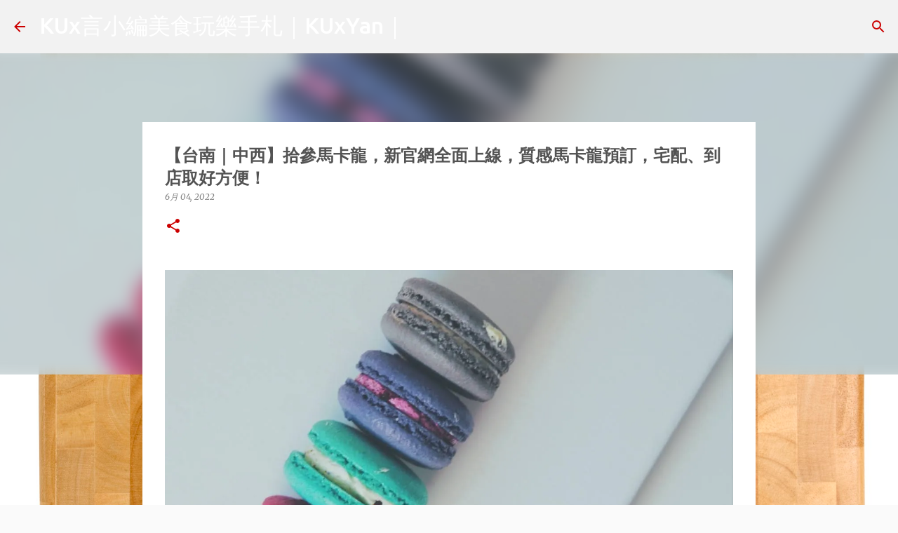

--- FILE ---
content_type: text/html; charset=UTF-8
request_url: https://www.kuxyan.com/2022/06/13macaron.html
body_size: 34652
content:
<!DOCTYPE html>
<html dir='ltr' xmlns='http://www.w3.org/1999/xhtml' xmlns:b='http://www.google.com/2005/gml/b' xmlns:data='http://www.google.com/2005/gml/data' xmlns:expr='http://www.google.com/2005/gml/expr'>
<head>
<!-- Google tag (gtag.js) -->
<script async='async' src='https://www.googletagmanager.com/gtag/js?id=G-4REPLN6EHV'></script>
<script>
  window.dataLayer = window.dataLayer || [];
  function gtag(){dataLayer.push(arguments);}
  gtag('js', new Date());

  gtag('config', 'G-4REPLN6EHV');
</script>
<!-- Google tag (gtag.js) -->
<meta content='ebzxnxi9erkyzoqqcoux522ercrenj' name='facebook-domain-verification'/>
<meta content='6qeccvqm2w2un599bxf766ubsftlwt' name='facebook-domain-verification'/>
<!-- 廣告確認碼 -->
<script async='async' data-ad-client='ca-pub-2467743885852667' src='https://pagead2.googlesyndication.com/pagead/js/adsbygoogle.js'></script>
<!-- 廣告確認碼 -->
<!-- 廣告前置碼 -->
<script async='async' src='//pagead2.googlesyndication.com/pagead/js/adsbygoogle.js'></script>
<!-- 廣告前置碼 -->
<meta content='width=device-width, initial-scale=1' name='viewport'/>
<title>&#12304;台南&#65372;中西&#12305;拾參馬卡龍&#65292;新官網全面上線&#65292;質感馬卡龍預訂&#65292;宅配&#12289;到店取好方便&#65281;</title>
<meta content='text/html; charset=UTF-8' http-equiv='Content-Type'/>
<!-- Chrome, Firefox OS and Opera -->
<meta content='#fafafa' name='theme-color'/>
<!-- Windows Phone -->
<meta content='#fafafa' name='msapplication-navbutton-color'/>
<meta content='blogger' name='generator'/>
<link href='https://www.kuxyan.com/favicon.ico' rel='icon' type='image/x-icon'/>
<link href='https://www.kuxyan.com/2022/06/13macaron.html' rel='canonical'/>
<link rel="alternate" type="application/atom+xml" title="KUx言小編美食玩樂手札&#65372;KUxYan&#65372; - Atom" href="https://www.kuxyan.com/feeds/posts/default" />
<link rel="alternate" type="application/rss+xml" title="KUx言小編美食玩樂手札&#65372;KUxYan&#65372; - RSS" href="https://www.kuxyan.com/feeds/posts/default?alt=rss" />
<link rel="service.post" type="application/atom+xml" title="KUx言小編美食玩樂手札&#65372;KUxYan&#65372; - Atom" href="https://www.blogger.com/feeds/8585206324638731112/posts/default" />

<link rel="alternate" type="application/atom+xml" title="KUx言小編美食玩樂手札&#65372;KUxYan&#65372; - Atom" href="https://www.kuxyan.com/feeds/4717771340493451388/comments/default" />
<!--Can't find substitution for tag [blog.ieCssRetrofitLinks]-->
<link href='https://blogger.googleusercontent.com/img/b/R29vZ2xl/AVvXsEiV8CKav1IdI5DUf96Yc4RPXtF4aGSpTLVIiTq9Qp8FCqwKWBYf1vG-bMDrfgV5zfaM9tvNRUZBPKjvIHQcTpkogjPJblbIOBF4Iqor_cXnoMGWqOxwRl1g3DXLRmi7ODy32q5dBk7l92ymerPJ5b_geZqZJckWL1GpWA-O0zIL4ElOWXPbBWL31yHt/s16000/b_S__108757064.jpg' rel='image_src'/>
<meta content='『拾參馬卡龍』是許多人來台南會買的伴手禮甜點，而近期他們的官方網站也熱騰騰的上線了！現在在官網上就能先預訂他們家的大小禮盒，也能選擇要宅配到家或是來店去貨！對於安排行程時更加方便，也能在這疫情期間減少與人接觸的機會及時間！讓你可以更安心的與朋友享用這台南在地的馬卡龍！' name='description'/>
<meta content='https://www.kuxyan.com/2022/06/13macaron.html' property='og:url'/>
<meta content='【台南｜中西】拾參馬卡龍，新官網全面上線，質感馬卡龍預訂，宅配、到店取好方便！' property='og:title'/>
<meta content='『拾參馬卡龍』是許多人來台南會買的伴手禮甜點，而近期他們的官方網站也熱騰騰的上線了！現在在官網上就能先預訂他們家的大小禮盒，也能選擇要宅配到家或是來店去貨！對於安排行程時更加方便，也能在這疫情期間減少與人接觸的機會及時間！讓你可以更安心的與朋友享用這台南在地的馬卡龍！' property='og:description'/>
<meta content='https://blogger.googleusercontent.com/img/b/R29vZ2xl/AVvXsEiV8CKav1IdI5DUf96Yc4RPXtF4aGSpTLVIiTq9Qp8FCqwKWBYf1vG-bMDrfgV5zfaM9tvNRUZBPKjvIHQcTpkogjPJblbIOBF4Iqor_cXnoMGWqOxwRl1g3DXLRmi7ODy32q5dBk7l92ymerPJ5b_geZqZJckWL1GpWA-O0zIL4ElOWXPbBWL31yHt/w1200-h630-p-k-no-nu/b_S__108757064.jpg' property='og:image'/>
<style type='text/css'>@font-face{font-family:'Arimo';font-style:normal;font-weight:400;font-display:swap;src:url(//fonts.gstatic.com/s/arimo/v35/P5sfzZCDf9_T_3cV7NCUECyoxNk37cxcDRrBdwcoaaQwpBQ.woff2)format('woff2');unicode-range:U+0460-052F,U+1C80-1C8A,U+20B4,U+2DE0-2DFF,U+A640-A69F,U+FE2E-FE2F;}@font-face{font-family:'Arimo';font-style:normal;font-weight:400;font-display:swap;src:url(//fonts.gstatic.com/s/arimo/v35/P5sfzZCDf9_T_3cV7NCUECyoxNk37cxcBBrBdwcoaaQwpBQ.woff2)format('woff2');unicode-range:U+0301,U+0400-045F,U+0490-0491,U+04B0-04B1,U+2116;}@font-face{font-family:'Arimo';font-style:normal;font-weight:400;font-display:swap;src:url(//fonts.gstatic.com/s/arimo/v35/P5sfzZCDf9_T_3cV7NCUECyoxNk37cxcDBrBdwcoaaQwpBQ.woff2)format('woff2');unicode-range:U+1F00-1FFF;}@font-face{font-family:'Arimo';font-style:normal;font-weight:400;font-display:swap;src:url(//fonts.gstatic.com/s/arimo/v35/P5sfzZCDf9_T_3cV7NCUECyoxNk37cxcAxrBdwcoaaQwpBQ.woff2)format('woff2');unicode-range:U+0370-0377,U+037A-037F,U+0384-038A,U+038C,U+038E-03A1,U+03A3-03FF;}@font-face{font-family:'Arimo';font-style:normal;font-weight:400;font-display:swap;src:url(//fonts.gstatic.com/s/arimo/v35/P5sfzZCDf9_T_3cV7NCUECyoxNk37cxcAhrBdwcoaaQwpBQ.woff2)format('woff2');unicode-range:U+0307-0308,U+0590-05FF,U+200C-2010,U+20AA,U+25CC,U+FB1D-FB4F;}@font-face{font-family:'Arimo';font-style:normal;font-weight:400;font-display:swap;src:url(//fonts.gstatic.com/s/arimo/v35/P5sfzZCDf9_T_3cV7NCUECyoxNk37cxcDxrBdwcoaaQwpBQ.woff2)format('woff2');unicode-range:U+0102-0103,U+0110-0111,U+0128-0129,U+0168-0169,U+01A0-01A1,U+01AF-01B0,U+0300-0301,U+0303-0304,U+0308-0309,U+0323,U+0329,U+1EA0-1EF9,U+20AB;}@font-face{font-family:'Arimo';font-style:normal;font-weight:400;font-display:swap;src:url(//fonts.gstatic.com/s/arimo/v35/P5sfzZCDf9_T_3cV7NCUECyoxNk37cxcDhrBdwcoaaQwpBQ.woff2)format('woff2');unicode-range:U+0100-02BA,U+02BD-02C5,U+02C7-02CC,U+02CE-02D7,U+02DD-02FF,U+0304,U+0308,U+0329,U+1D00-1DBF,U+1E00-1E9F,U+1EF2-1EFF,U+2020,U+20A0-20AB,U+20AD-20C0,U+2113,U+2C60-2C7F,U+A720-A7FF;}@font-face{font-family:'Arimo';font-style:normal;font-weight:400;font-display:swap;src:url(//fonts.gstatic.com/s/arimo/v35/P5sfzZCDf9_T_3cV7NCUECyoxNk37cxcABrBdwcoaaQw.woff2)format('woff2');unicode-range:U+0000-00FF,U+0131,U+0152-0153,U+02BB-02BC,U+02C6,U+02DA,U+02DC,U+0304,U+0308,U+0329,U+2000-206F,U+20AC,U+2122,U+2191,U+2193,U+2212,U+2215,U+FEFF,U+FFFD;}@font-face{font-family:'Lato';font-style:normal;font-weight:400;font-display:swap;src:url(//fonts.gstatic.com/s/lato/v25/S6uyw4BMUTPHjxAwXiWtFCfQ7A.woff2)format('woff2');unicode-range:U+0100-02BA,U+02BD-02C5,U+02C7-02CC,U+02CE-02D7,U+02DD-02FF,U+0304,U+0308,U+0329,U+1D00-1DBF,U+1E00-1E9F,U+1EF2-1EFF,U+2020,U+20A0-20AB,U+20AD-20C0,U+2113,U+2C60-2C7F,U+A720-A7FF;}@font-face{font-family:'Lato';font-style:normal;font-weight:400;font-display:swap;src:url(//fonts.gstatic.com/s/lato/v25/S6uyw4BMUTPHjx4wXiWtFCc.woff2)format('woff2');unicode-range:U+0000-00FF,U+0131,U+0152-0153,U+02BB-02BC,U+02C6,U+02DA,U+02DC,U+0304,U+0308,U+0329,U+2000-206F,U+20AC,U+2122,U+2191,U+2193,U+2212,U+2215,U+FEFF,U+FFFD;}@font-face{font-family:'Lato';font-style:normal;font-weight:700;font-display:swap;src:url(//fonts.gstatic.com/s/lato/v25/S6u9w4BMUTPHh6UVSwaPGQ3q5d0N7w.woff2)format('woff2');unicode-range:U+0100-02BA,U+02BD-02C5,U+02C7-02CC,U+02CE-02D7,U+02DD-02FF,U+0304,U+0308,U+0329,U+1D00-1DBF,U+1E00-1E9F,U+1EF2-1EFF,U+2020,U+20A0-20AB,U+20AD-20C0,U+2113,U+2C60-2C7F,U+A720-A7FF;}@font-face{font-family:'Lato';font-style:normal;font-weight:700;font-display:swap;src:url(//fonts.gstatic.com/s/lato/v25/S6u9w4BMUTPHh6UVSwiPGQ3q5d0.woff2)format('woff2');unicode-range:U+0000-00FF,U+0131,U+0152-0153,U+02BB-02BC,U+02C6,U+02DA,U+02DC,U+0304,U+0308,U+0329,U+2000-206F,U+20AC,U+2122,U+2191,U+2193,U+2212,U+2215,U+FEFF,U+FFFD;}@font-face{font-family:'Lato';font-style:normal;font-weight:900;font-display:swap;src:url(//fonts.gstatic.com/s/lato/v25/S6u9w4BMUTPHh50XSwaPGQ3q5d0N7w.woff2)format('woff2');unicode-range:U+0100-02BA,U+02BD-02C5,U+02C7-02CC,U+02CE-02D7,U+02DD-02FF,U+0304,U+0308,U+0329,U+1D00-1DBF,U+1E00-1E9F,U+1EF2-1EFF,U+2020,U+20A0-20AB,U+20AD-20C0,U+2113,U+2C60-2C7F,U+A720-A7FF;}@font-face{font-family:'Lato';font-style:normal;font-weight:900;font-display:swap;src:url(//fonts.gstatic.com/s/lato/v25/S6u9w4BMUTPHh50XSwiPGQ3q5d0.woff2)format('woff2');unicode-range:U+0000-00FF,U+0131,U+0152-0153,U+02BB-02BC,U+02C6,U+02DA,U+02DC,U+0304,U+0308,U+0329,U+2000-206F,U+20AC,U+2122,U+2191,U+2193,U+2212,U+2215,U+FEFF,U+FFFD;}@font-face{font-family:'Merriweather';font-style:italic;font-weight:300;font-stretch:100%;font-display:swap;src:url(//fonts.gstatic.com/s/merriweather/v33/u-4c0qyriQwlOrhSvowK_l5-eTxCVx0ZbwLvKH2Gk9hLmp0v5yA-xXPqCzLvF-adrHOg7iDTFw.woff2)format('woff2');unicode-range:U+0460-052F,U+1C80-1C8A,U+20B4,U+2DE0-2DFF,U+A640-A69F,U+FE2E-FE2F;}@font-face{font-family:'Merriweather';font-style:italic;font-weight:300;font-stretch:100%;font-display:swap;src:url(//fonts.gstatic.com/s/merriweather/v33/u-4c0qyriQwlOrhSvowK_l5-eTxCVx0ZbwLvKH2Gk9hLmp0v5yA-xXPqCzLvF--drHOg7iDTFw.woff2)format('woff2');unicode-range:U+0301,U+0400-045F,U+0490-0491,U+04B0-04B1,U+2116;}@font-face{font-family:'Merriweather';font-style:italic;font-weight:300;font-stretch:100%;font-display:swap;src:url(//fonts.gstatic.com/s/merriweather/v33/u-4c0qyriQwlOrhSvowK_l5-eTxCVx0ZbwLvKH2Gk9hLmp0v5yA-xXPqCzLvF-SdrHOg7iDTFw.woff2)format('woff2');unicode-range:U+0102-0103,U+0110-0111,U+0128-0129,U+0168-0169,U+01A0-01A1,U+01AF-01B0,U+0300-0301,U+0303-0304,U+0308-0309,U+0323,U+0329,U+1EA0-1EF9,U+20AB;}@font-face{font-family:'Merriweather';font-style:italic;font-weight:300;font-stretch:100%;font-display:swap;src:url(//fonts.gstatic.com/s/merriweather/v33/u-4c0qyriQwlOrhSvowK_l5-eTxCVx0ZbwLvKH2Gk9hLmp0v5yA-xXPqCzLvF-WdrHOg7iDTFw.woff2)format('woff2');unicode-range:U+0100-02BA,U+02BD-02C5,U+02C7-02CC,U+02CE-02D7,U+02DD-02FF,U+0304,U+0308,U+0329,U+1D00-1DBF,U+1E00-1E9F,U+1EF2-1EFF,U+2020,U+20A0-20AB,U+20AD-20C0,U+2113,U+2C60-2C7F,U+A720-A7FF;}@font-face{font-family:'Merriweather';font-style:italic;font-weight:300;font-stretch:100%;font-display:swap;src:url(//fonts.gstatic.com/s/merriweather/v33/u-4c0qyriQwlOrhSvowK_l5-eTxCVx0ZbwLvKH2Gk9hLmp0v5yA-xXPqCzLvF-udrHOg7iA.woff2)format('woff2');unicode-range:U+0000-00FF,U+0131,U+0152-0153,U+02BB-02BC,U+02C6,U+02DA,U+02DC,U+0304,U+0308,U+0329,U+2000-206F,U+20AC,U+2122,U+2191,U+2193,U+2212,U+2215,U+FEFF,U+FFFD;}@font-face{font-family:'Merriweather';font-style:italic;font-weight:400;font-stretch:100%;font-display:swap;src:url(//fonts.gstatic.com/s/merriweather/v33/u-4c0qyriQwlOrhSvowK_l5-eTxCVx0ZbwLvKH2Gk9hLmp0v5yA-xXPqCzLvF-adrHOg7iDTFw.woff2)format('woff2');unicode-range:U+0460-052F,U+1C80-1C8A,U+20B4,U+2DE0-2DFF,U+A640-A69F,U+FE2E-FE2F;}@font-face{font-family:'Merriweather';font-style:italic;font-weight:400;font-stretch:100%;font-display:swap;src:url(//fonts.gstatic.com/s/merriweather/v33/u-4c0qyriQwlOrhSvowK_l5-eTxCVx0ZbwLvKH2Gk9hLmp0v5yA-xXPqCzLvF--drHOg7iDTFw.woff2)format('woff2');unicode-range:U+0301,U+0400-045F,U+0490-0491,U+04B0-04B1,U+2116;}@font-face{font-family:'Merriweather';font-style:italic;font-weight:400;font-stretch:100%;font-display:swap;src:url(//fonts.gstatic.com/s/merriweather/v33/u-4c0qyriQwlOrhSvowK_l5-eTxCVx0ZbwLvKH2Gk9hLmp0v5yA-xXPqCzLvF-SdrHOg7iDTFw.woff2)format('woff2');unicode-range:U+0102-0103,U+0110-0111,U+0128-0129,U+0168-0169,U+01A0-01A1,U+01AF-01B0,U+0300-0301,U+0303-0304,U+0308-0309,U+0323,U+0329,U+1EA0-1EF9,U+20AB;}@font-face{font-family:'Merriweather';font-style:italic;font-weight:400;font-stretch:100%;font-display:swap;src:url(//fonts.gstatic.com/s/merriweather/v33/u-4c0qyriQwlOrhSvowK_l5-eTxCVx0ZbwLvKH2Gk9hLmp0v5yA-xXPqCzLvF-WdrHOg7iDTFw.woff2)format('woff2');unicode-range:U+0100-02BA,U+02BD-02C5,U+02C7-02CC,U+02CE-02D7,U+02DD-02FF,U+0304,U+0308,U+0329,U+1D00-1DBF,U+1E00-1E9F,U+1EF2-1EFF,U+2020,U+20A0-20AB,U+20AD-20C0,U+2113,U+2C60-2C7F,U+A720-A7FF;}@font-face{font-family:'Merriweather';font-style:italic;font-weight:400;font-stretch:100%;font-display:swap;src:url(//fonts.gstatic.com/s/merriweather/v33/u-4c0qyriQwlOrhSvowK_l5-eTxCVx0ZbwLvKH2Gk9hLmp0v5yA-xXPqCzLvF-udrHOg7iA.woff2)format('woff2');unicode-range:U+0000-00FF,U+0131,U+0152-0153,U+02BB-02BC,U+02C6,U+02DA,U+02DC,U+0304,U+0308,U+0329,U+2000-206F,U+20AC,U+2122,U+2191,U+2193,U+2212,U+2215,U+FEFF,U+FFFD;}@font-face{font-family:'Merriweather';font-style:italic;font-weight:700;font-stretch:100%;font-display:swap;src:url(//fonts.gstatic.com/s/merriweather/v33/u-4c0qyriQwlOrhSvowK_l5-eTxCVx0ZbwLvKH2Gk9hLmp0v5yA-xXPqCzLvF-adrHOg7iDTFw.woff2)format('woff2');unicode-range:U+0460-052F,U+1C80-1C8A,U+20B4,U+2DE0-2DFF,U+A640-A69F,U+FE2E-FE2F;}@font-face{font-family:'Merriweather';font-style:italic;font-weight:700;font-stretch:100%;font-display:swap;src:url(//fonts.gstatic.com/s/merriweather/v33/u-4c0qyriQwlOrhSvowK_l5-eTxCVx0ZbwLvKH2Gk9hLmp0v5yA-xXPqCzLvF--drHOg7iDTFw.woff2)format('woff2');unicode-range:U+0301,U+0400-045F,U+0490-0491,U+04B0-04B1,U+2116;}@font-face{font-family:'Merriweather';font-style:italic;font-weight:700;font-stretch:100%;font-display:swap;src:url(//fonts.gstatic.com/s/merriweather/v33/u-4c0qyriQwlOrhSvowK_l5-eTxCVx0ZbwLvKH2Gk9hLmp0v5yA-xXPqCzLvF-SdrHOg7iDTFw.woff2)format('woff2');unicode-range:U+0102-0103,U+0110-0111,U+0128-0129,U+0168-0169,U+01A0-01A1,U+01AF-01B0,U+0300-0301,U+0303-0304,U+0308-0309,U+0323,U+0329,U+1EA0-1EF9,U+20AB;}@font-face{font-family:'Merriweather';font-style:italic;font-weight:700;font-stretch:100%;font-display:swap;src:url(//fonts.gstatic.com/s/merriweather/v33/u-4c0qyriQwlOrhSvowK_l5-eTxCVx0ZbwLvKH2Gk9hLmp0v5yA-xXPqCzLvF-WdrHOg7iDTFw.woff2)format('woff2');unicode-range:U+0100-02BA,U+02BD-02C5,U+02C7-02CC,U+02CE-02D7,U+02DD-02FF,U+0304,U+0308,U+0329,U+1D00-1DBF,U+1E00-1E9F,U+1EF2-1EFF,U+2020,U+20A0-20AB,U+20AD-20C0,U+2113,U+2C60-2C7F,U+A720-A7FF;}@font-face{font-family:'Merriweather';font-style:italic;font-weight:700;font-stretch:100%;font-display:swap;src:url(//fonts.gstatic.com/s/merriweather/v33/u-4c0qyriQwlOrhSvowK_l5-eTxCVx0ZbwLvKH2Gk9hLmp0v5yA-xXPqCzLvF-udrHOg7iA.woff2)format('woff2');unicode-range:U+0000-00FF,U+0131,U+0152-0153,U+02BB-02BC,U+02C6,U+02DA,U+02DC,U+0304,U+0308,U+0329,U+2000-206F,U+20AC,U+2122,U+2191,U+2193,U+2212,U+2215,U+FEFF,U+FFFD;}@font-face{font-family:'Merriweather';font-style:normal;font-weight:400;font-stretch:100%;font-display:swap;src:url(//fonts.gstatic.com/s/merriweather/v33/u-4e0qyriQwlOrhSvowK_l5UcA6zuSYEqOzpPe3HOZJ5eX1WtLaQwmYiSeqnJ-mXq1Gi3iE.woff2)format('woff2');unicode-range:U+0460-052F,U+1C80-1C8A,U+20B4,U+2DE0-2DFF,U+A640-A69F,U+FE2E-FE2F;}@font-face{font-family:'Merriweather';font-style:normal;font-weight:400;font-stretch:100%;font-display:swap;src:url(//fonts.gstatic.com/s/merriweather/v33/u-4e0qyriQwlOrhSvowK_l5UcA6zuSYEqOzpPe3HOZJ5eX1WtLaQwmYiSequJ-mXq1Gi3iE.woff2)format('woff2');unicode-range:U+0301,U+0400-045F,U+0490-0491,U+04B0-04B1,U+2116;}@font-face{font-family:'Merriweather';font-style:normal;font-weight:400;font-stretch:100%;font-display:swap;src:url(//fonts.gstatic.com/s/merriweather/v33/u-4e0qyriQwlOrhSvowK_l5UcA6zuSYEqOzpPe3HOZJ5eX1WtLaQwmYiSeqlJ-mXq1Gi3iE.woff2)format('woff2');unicode-range:U+0102-0103,U+0110-0111,U+0128-0129,U+0168-0169,U+01A0-01A1,U+01AF-01B0,U+0300-0301,U+0303-0304,U+0308-0309,U+0323,U+0329,U+1EA0-1EF9,U+20AB;}@font-face{font-family:'Merriweather';font-style:normal;font-weight:400;font-stretch:100%;font-display:swap;src:url(//fonts.gstatic.com/s/merriweather/v33/u-4e0qyriQwlOrhSvowK_l5UcA6zuSYEqOzpPe3HOZJ5eX1WtLaQwmYiSeqkJ-mXq1Gi3iE.woff2)format('woff2');unicode-range:U+0100-02BA,U+02BD-02C5,U+02C7-02CC,U+02CE-02D7,U+02DD-02FF,U+0304,U+0308,U+0329,U+1D00-1DBF,U+1E00-1E9F,U+1EF2-1EFF,U+2020,U+20A0-20AB,U+20AD-20C0,U+2113,U+2C60-2C7F,U+A720-A7FF;}@font-face{font-family:'Merriweather';font-style:normal;font-weight:400;font-stretch:100%;font-display:swap;src:url(//fonts.gstatic.com/s/merriweather/v33/u-4e0qyriQwlOrhSvowK_l5UcA6zuSYEqOzpPe3HOZJ5eX1WtLaQwmYiSeqqJ-mXq1Gi.woff2)format('woff2');unicode-range:U+0000-00FF,U+0131,U+0152-0153,U+02BB-02BC,U+02C6,U+02DA,U+02DC,U+0304,U+0308,U+0329,U+2000-206F,U+20AC,U+2122,U+2191,U+2193,U+2212,U+2215,U+FEFF,U+FFFD;}@font-face{font-family:'Merriweather';font-style:normal;font-weight:700;font-stretch:100%;font-display:swap;src:url(//fonts.gstatic.com/s/merriweather/v33/u-4e0qyriQwlOrhSvowK_l5UcA6zuSYEqOzpPe3HOZJ5eX1WtLaQwmYiSeqnJ-mXq1Gi3iE.woff2)format('woff2');unicode-range:U+0460-052F,U+1C80-1C8A,U+20B4,U+2DE0-2DFF,U+A640-A69F,U+FE2E-FE2F;}@font-face{font-family:'Merriweather';font-style:normal;font-weight:700;font-stretch:100%;font-display:swap;src:url(//fonts.gstatic.com/s/merriweather/v33/u-4e0qyriQwlOrhSvowK_l5UcA6zuSYEqOzpPe3HOZJ5eX1WtLaQwmYiSequJ-mXq1Gi3iE.woff2)format('woff2');unicode-range:U+0301,U+0400-045F,U+0490-0491,U+04B0-04B1,U+2116;}@font-face{font-family:'Merriweather';font-style:normal;font-weight:700;font-stretch:100%;font-display:swap;src:url(//fonts.gstatic.com/s/merriweather/v33/u-4e0qyriQwlOrhSvowK_l5UcA6zuSYEqOzpPe3HOZJ5eX1WtLaQwmYiSeqlJ-mXq1Gi3iE.woff2)format('woff2');unicode-range:U+0102-0103,U+0110-0111,U+0128-0129,U+0168-0169,U+01A0-01A1,U+01AF-01B0,U+0300-0301,U+0303-0304,U+0308-0309,U+0323,U+0329,U+1EA0-1EF9,U+20AB;}@font-face{font-family:'Merriweather';font-style:normal;font-weight:700;font-stretch:100%;font-display:swap;src:url(//fonts.gstatic.com/s/merriweather/v33/u-4e0qyriQwlOrhSvowK_l5UcA6zuSYEqOzpPe3HOZJ5eX1WtLaQwmYiSeqkJ-mXq1Gi3iE.woff2)format('woff2');unicode-range:U+0100-02BA,U+02BD-02C5,U+02C7-02CC,U+02CE-02D7,U+02DD-02FF,U+0304,U+0308,U+0329,U+1D00-1DBF,U+1E00-1E9F,U+1EF2-1EFF,U+2020,U+20A0-20AB,U+20AD-20C0,U+2113,U+2C60-2C7F,U+A720-A7FF;}@font-face{font-family:'Merriweather';font-style:normal;font-weight:700;font-stretch:100%;font-display:swap;src:url(//fonts.gstatic.com/s/merriweather/v33/u-4e0qyriQwlOrhSvowK_l5UcA6zuSYEqOzpPe3HOZJ5eX1WtLaQwmYiSeqqJ-mXq1Gi.woff2)format('woff2');unicode-range:U+0000-00FF,U+0131,U+0152-0153,U+02BB-02BC,U+02C6,U+02DA,U+02DC,U+0304,U+0308,U+0329,U+2000-206F,U+20AC,U+2122,U+2191,U+2193,U+2212,U+2215,U+FEFF,U+FFFD;}@font-face{font-family:'Merriweather';font-style:normal;font-weight:900;font-stretch:100%;font-display:swap;src:url(//fonts.gstatic.com/s/merriweather/v33/u-4e0qyriQwlOrhSvowK_l5UcA6zuSYEqOzpPe3HOZJ5eX1WtLaQwmYiSeqnJ-mXq1Gi3iE.woff2)format('woff2');unicode-range:U+0460-052F,U+1C80-1C8A,U+20B4,U+2DE0-2DFF,U+A640-A69F,U+FE2E-FE2F;}@font-face{font-family:'Merriweather';font-style:normal;font-weight:900;font-stretch:100%;font-display:swap;src:url(//fonts.gstatic.com/s/merriweather/v33/u-4e0qyriQwlOrhSvowK_l5UcA6zuSYEqOzpPe3HOZJ5eX1WtLaQwmYiSequJ-mXq1Gi3iE.woff2)format('woff2');unicode-range:U+0301,U+0400-045F,U+0490-0491,U+04B0-04B1,U+2116;}@font-face{font-family:'Merriweather';font-style:normal;font-weight:900;font-stretch:100%;font-display:swap;src:url(//fonts.gstatic.com/s/merriweather/v33/u-4e0qyriQwlOrhSvowK_l5UcA6zuSYEqOzpPe3HOZJ5eX1WtLaQwmYiSeqlJ-mXq1Gi3iE.woff2)format('woff2');unicode-range:U+0102-0103,U+0110-0111,U+0128-0129,U+0168-0169,U+01A0-01A1,U+01AF-01B0,U+0300-0301,U+0303-0304,U+0308-0309,U+0323,U+0329,U+1EA0-1EF9,U+20AB;}@font-face{font-family:'Merriweather';font-style:normal;font-weight:900;font-stretch:100%;font-display:swap;src:url(//fonts.gstatic.com/s/merriweather/v33/u-4e0qyriQwlOrhSvowK_l5UcA6zuSYEqOzpPe3HOZJ5eX1WtLaQwmYiSeqkJ-mXq1Gi3iE.woff2)format('woff2');unicode-range:U+0100-02BA,U+02BD-02C5,U+02C7-02CC,U+02CE-02D7,U+02DD-02FF,U+0304,U+0308,U+0329,U+1D00-1DBF,U+1E00-1E9F,U+1EF2-1EFF,U+2020,U+20A0-20AB,U+20AD-20C0,U+2113,U+2C60-2C7F,U+A720-A7FF;}@font-face{font-family:'Merriweather';font-style:normal;font-weight:900;font-stretch:100%;font-display:swap;src:url(//fonts.gstatic.com/s/merriweather/v33/u-4e0qyriQwlOrhSvowK_l5UcA6zuSYEqOzpPe3HOZJ5eX1WtLaQwmYiSeqqJ-mXq1Gi.woff2)format('woff2');unicode-range:U+0000-00FF,U+0131,U+0152-0153,U+02BB-02BC,U+02C6,U+02DA,U+02DC,U+0304,U+0308,U+0329,U+2000-206F,U+20AC,U+2122,U+2191,U+2193,U+2212,U+2215,U+FEFF,U+FFFD;}@font-face{font-family:'Ubuntu';font-style:normal;font-weight:400;font-display:swap;src:url(//fonts.gstatic.com/s/ubuntu/v21/4iCs6KVjbNBYlgoKcg72nU6AF7xm.woff2)format('woff2');unicode-range:U+0460-052F,U+1C80-1C8A,U+20B4,U+2DE0-2DFF,U+A640-A69F,U+FE2E-FE2F;}@font-face{font-family:'Ubuntu';font-style:normal;font-weight:400;font-display:swap;src:url(//fonts.gstatic.com/s/ubuntu/v21/4iCs6KVjbNBYlgoKew72nU6AF7xm.woff2)format('woff2');unicode-range:U+0301,U+0400-045F,U+0490-0491,U+04B0-04B1,U+2116;}@font-face{font-family:'Ubuntu';font-style:normal;font-weight:400;font-display:swap;src:url(//fonts.gstatic.com/s/ubuntu/v21/4iCs6KVjbNBYlgoKcw72nU6AF7xm.woff2)format('woff2');unicode-range:U+1F00-1FFF;}@font-face{font-family:'Ubuntu';font-style:normal;font-weight:400;font-display:swap;src:url(//fonts.gstatic.com/s/ubuntu/v21/4iCs6KVjbNBYlgoKfA72nU6AF7xm.woff2)format('woff2');unicode-range:U+0370-0377,U+037A-037F,U+0384-038A,U+038C,U+038E-03A1,U+03A3-03FF;}@font-face{font-family:'Ubuntu';font-style:normal;font-weight:400;font-display:swap;src:url(//fonts.gstatic.com/s/ubuntu/v21/4iCs6KVjbNBYlgoKcQ72nU6AF7xm.woff2)format('woff2');unicode-range:U+0100-02BA,U+02BD-02C5,U+02C7-02CC,U+02CE-02D7,U+02DD-02FF,U+0304,U+0308,U+0329,U+1D00-1DBF,U+1E00-1E9F,U+1EF2-1EFF,U+2020,U+20A0-20AB,U+20AD-20C0,U+2113,U+2C60-2C7F,U+A720-A7FF;}@font-face{font-family:'Ubuntu';font-style:normal;font-weight:400;font-display:swap;src:url(//fonts.gstatic.com/s/ubuntu/v21/4iCs6KVjbNBYlgoKfw72nU6AFw.woff2)format('woff2');unicode-range:U+0000-00FF,U+0131,U+0152-0153,U+02BB-02BC,U+02C6,U+02DA,U+02DC,U+0304,U+0308,U+0329,U+2000-206F,U+20AC,U+2122,U+2191,U+2193,U+2212,U+2215,U+FEFF,U+FFFD;}@font-face{font-family:'Ubuntu';font-style:normal;font-weight:500;font-display:swap;src:url(//fonts.gstatic.com/s/ubuntu/v21/4iCv6KVjbNBYlgoCjC3jvWyNPYZvg7UI.woff2)format('woff2');unicode-range:U+0460-052F,U+1C80-1C8A,U+20B4,U+2DE0-2DFF,U+A640-A69F,U+FE2E-FE2F;}@font-face{font-family:'Ubuntu';font-style:normal;font-weight:500;font-display:swap;src:url(//fonts.gstatic.com/s/ubuntu/v21/4iCv6KVjbNBYlgoCjC3jtGyNPYZvg7UI.woff2)format('woff2');unicode-range:U+0301,U+0400-045F,U+0490-0491,U+04B0-04B1,U+2116;}@font-face{font-family:'Ubuntu';font-style:normal;font-weight:500;font-display:swap;src:url(//fonts.gstatic.com/s/ubuntu/v21/4iCv6KVjbNBYlgoCjC3jvGyNPYZvg7UI.woff2)format('woff2');unicode-range:U+1F00-1FFF;}@font-face{font-family:'Ubuntu';font-style:normal;font-weight:500;font-display:swap;src:url(//fonts.gstatic.com/s/ubuntu/v21/4iCv6KVjbNBYlgoCjC3js2yNPYZvg7UI.woff2)format('woff2');unicode-range:U+0370-0377,U+037A-037F,U+0384-038A,U+038C,U+038E-03A1,U+03A3-03FF;}@font-face{font-family:'Ubuntu';font-style:normal;font-weight:500;font-display:swap;src:url(//fonts.gstatic.com/s/ubuntu/v21/4iCv6KVjbNBYlgoCjC3jvmyNPYZvg7UI.woff2)format('woff2');unicode-range:U+0100-02BA,U+02BD-02C5,U+02C7-02CC,U+02CE-02D7,U+02DD-02FF,U+0304,U+0308,U+0329,U+1D00-1DBF,U+1E00-1E9F,U+1EF2-1EFF,U+2020,U+20A0-20AB,U+20AD-20C0,U+2113,U+2C60-2C7F,U+A720-A7FF;}@font-face{font-family:'Ubuntu';font-style:normal;font-weight:500;font-display:swap;src:url(//fonts.gstatic.com/s/ubuntu/v21/4iCv6KVjbNBYlgoCjC3jsGyNPYZvgw.woff2)format('woff2');unicode-range:U+0000-00FF,U+0131,U+0152-0153,U+02BB-02BC,U+02C6,U+02DA,U+02DC,U+0304,U+0308,U+0329,U+2000-206F,U+20AC,U+2122,U+2191,U+2193,U+2212,U+2215,U+FEFF,U+FFFD;}@font-face{font-family:'Ubuntu';font-style:normal;font-weight:700;font-display:swap;src:url(//fonts.gstatic.com/s/ubuntu/v21/4iCv6KVjbNBYlgoCxCvjvWyNPYZvg7UI.woff2)format('woff2');unicode-range:U+0460-052F,U+1C80-1C8A,U+20B4,U+2DE0-2DFF,U+A640-A69F,U+FE2E-FE2F;}@font-face{font-family:'Ubuntu';font-style:normal;font-weight:700;font-display:swap;src:url(//fonts.gstatic.com/s/ubuntu/v21/4iCv6KVjbNBYlgoCxCvjtGyNPYZvg7UI.woff2)format('woff2');unicode-range:U+0301,U+0400-045F,U+0490-0491,U+04B0-04B1,U+2116;}@font-face{font-family:'Ubuntu';font-style:normal;font-weight:700;font-display:swap;src:url(//fonts.gstatic.com/s/ubuntu/v21/4iCv6KVjbNBYlgoCxCvjvGyNPYZvg7UI.woff2)format('woff2');unicode-range:U+1F00-1FFF;}@font-face{font-family:'Ubuntu';font-style:normal;font-weight:700;font-display:swap;src:url(//fonts.gstatic.com/s/ubuntu/v21/4iCv6KVjbNBYlgoCxCvjs2yNPYZvg7UI.woff2)format('woff2');unicode-range:U+0370-0377,U+037A-037F,U+0384-038A,U+038C,U+038E-03A1,U+03A3-03FF;}@font-face{font-family:'Ubuntu';font-style:normal;font-weight:700;font-display:swap;src:url(//fonts.gstatic.com/s/ubuntu/v21/4iCv6KVjbNBYlgoCxCvjvmyNPYZvg7UI.woff2)format('woff2');unicode-range:U+0100-02BA,U+02BD-02C5,U+02C7-02CC,U+02CE-02D7,U+02DD-02FF,U+0304,U+0308,U+0329,U+1D00-1DBF,U+1E00-1E9F,U+1EF2-1EFF,U+2020,U+20A0-20AB,U+20AD-20C0,U+2113,U+2C60-2C7F,U+A720-A7FF;}@font-face{font-family:'Ubuntu';font-style:normal;font-weight:700;font-display:swap;src:url(//fonts.gstatic.com/s/ubuntu/v21/4iCv6KVjbNBYlgoCxCvjsGyNPYZvgw.woff2)format('woff2');unicode-range:U+0000-00FF,U+0131,U+0152-0153,U+02BB-02BC,U+02C6,U+02DA,U+02DC,U+0304,U+0308,U+0329,U+2000-206F,U+20AC,U+2122,U+2191,U+2193,U+2212,U+2215,U+FEFF,U+FFFD;}</style>
<style id='page-skin-1' type='text/css'><!--
/*! normalize.css v3.0.1 | MIT License | git.io/normalize */html{font-family:sans-serif;-ms-text-size-adjust:100%;-webkit-text-size-adjust:100%}body{margin:0}article,aside,details,figcaption,figure,footer,header,hgroup,main,nav,section,summary{display:block}audio,canvas,progress,video{display:inline-block;vertical-align:baseline}audio:not([controls]){display:none;height:0}[hidden],template{display:none}a{background:transparent}a:active,a:hover{outline:0}abbr[title]{border-bottom:1px dotted}b,strong{font-weight:bold}dfn{font-style:italic}h1{font-size:2em;margin:.67em 0}mark{background:#ff0;color:#000}small{font-size:80%}sub,sup{font-size:75%;line-height:0;position:relative;vertical-align:baseline}sup{top:-0.5em}sub{bottom:-0.25em}img{border:0}svg:not(:root){overflow:hidden}figure{margin:1em 40px}hr{-moz-box-sizing:content-box;box-sizing:content-box;height:0}pre{overflow:auto}code,kbd,pre,samp{font-family:monospace,monospace;font-size:1em}button,input,optgroup,select,textarea{color:inherit;font:inherit;margin:0}button{overflow:visible}button,select{text-transform:none}button,html input[type="button"],input[type="reset"],input[type="submit"]{-webkit-appearance:button;cursor:pointer}button[disabled],html input[disabled]{cursor:default}button::-moz-focus-inner,input::-moz-focus-inner{border:0;padding:0}input{line-height:normal}input[type="checkbox"],input[type="radio"]{box-sizing:border-box;padding:0}input[type="number"]::-webkit-inner-spin-button,input[type="number"]::-webkit-outer-spin-button{height:auto}input[type="search"]{-webkit-appearance:textfield;-moz-box-sizing:content-box;-webkit-box-sizing:content-box;box-sizing:content-box}input[type="search"]::-webkit-search-cancel-button,input[type="search"]::-webkit-search-decoration{-webkit-appearance:none}fieldset{border:1px solid #c0c0c0;margin:0 2px;padding:.35em .625em .75em}legend{border:0;padding:0}textarea{overflow:auto}optgroup{font-weight:bold}table{border-collapse:collapse;border-spacing:0}td,th{padding:0}
/*!************************************************
* Blogger Template Style
* Name: Emporio
**************************************************/
body{
overflow-wrap:break-word;
word-break:break-word;
word-wrap:break-word
}
.hidden{
display:none
}
.invisible{
visibility:hidden
}
.container::after,.float-container::after{
clear:both;
content:'';
display:table
}
.clearboth{
clear:both
}
#comments .comment .comment-actions,.subscribe-popup .FollowByEmail .follow-by-email-submit{
background:0 0;
border:0;
box-shadow:none;
color:#cc0000;
cursor:pointer;
font-size:14px;
font-weight:700;
outline:0;
text-decoration:none;
text-transform:uppercase;
width:auto
}
.dim-overlay{
background-color:rgba(0,0,0,.54);
height:100vh;
left:0;
position:fixed;
top:0;
width:100%
}
#sharing-dim-overlay{
background-color:transparent
}
input::-ms-clear{
display:none
}
.blogger-logo,.svg-icon-24.blogger-logo{
fill:#ff9800;
opacity:1
}
.skip-navigation{
background-color:#fff;
box-sizing:border-box;
color:#000;
display:block;
height:0;
left:0;
line-height:50px;
overflow:hidden;
padding-top:0;
position:fixed;
text-align:center;
top:0;
-webkit-transition:box-shadow .3s,height .3s,padding-top .3s;
transition:box-shadow .3s,height .3s,padding-top .3s;
width:100%;
z-index:900
}
.skip-navigation:focus{
box-shadow:0 4px 5px 0 rgba(0,0,0,.14),0 1px 10px 0 rgba(0,0,0,.12),0 2px 4px -1px rgba(0,0,0,.2);
height:50px
}
#main{
outline:0
}
.main-heading{
position:absolute;
clip:rect(1px,1px,1px,1px);
padding:0;
border:0;
height:1px;
width:1px;
overflow:hidden
}
.Attribution{
margin-top:1em;
text-align:center
}
.Attribution .blogger img,.Attribution .blogger svg{
vertical-align:bottom
}
.Attribution .blogger img{
margin-right:.5em
}
.Attribution div{
line-height:24px;
margin-top:.5em
}
.Attribution .copyright,.Attribution .image-attribution{
font-size:.7em;
margin-top:1.5em
}
.BLOG_mobile_video_class{
display:none
}
.bg-photo{
background-attachment:scroll!important
}
body .CSS_LIGHTBOX{
z-index:900
}
.extendable .show-less,.extendable .show-more{
border-color:#cc0000;
color:#cc0000;
margin-top:8px
}
.extendable .show-less.hidden,.extendable .show-more.hidden{
display:none
}
.inline-ad{
display:none;
max-width:100%;
overflow:hidden
}
.adsbygoogle{
display:block
}
#cookieChoiceInfo{
bottom:0;
top:auto
}
iframe.b-hbp-video{
border:0
}
.post-body img{
max-width:100%
}
.post-body iframe{
max-width:100%
}
.post-body a[imageanchor="1"]{
display:inline-block
}
.byline{
margin-right:1em
}
.byline:last-child{
margin-right:0
}
.link-copied-dialog{
max-width:520px;
outline:0
}
.link-copied-dialog .modal-dialog-buttons{
margin-top:8px
}
.link-copied-dialog .goog-buttonset-default{
background:0 0;
border:0
}
.link-copied-dialog .goog-buttonset-default:focus{
outline:0
}
.paging-control-container{
margin-bottom:16px
}
.paging-control-container .paging-control{
display:inline-block
}
.paging-control-container .comment-range-text::after,.paging-control-container .paging-control{
color:#cc0000
}
.paging-control-container .comment-range-text,.paging-control-container .paging-control{
margin-right:8px
}
.paging-control-container .comment-range-text::after,.paging-control-container .paging-control::after{
content:'\00B7';
cursor:default;
padding-left:8px;
pointer-events:none
}
.paging-control-container .comment-range-text:last-child::after,.paging-control-container .paging-control:last-child::after{
content:none
}
.byline.reactions iframe{
height:20px
}
.b-notification{
color:#000;
background-color:#fff;
border-bottom:solid 1px #000;
box-sizing:border-box;
padding:16px 32px;
text-align:center
}
.b-notification.visible{
-webkit-transition:margin-top .3s cubic-bezier(.4,0,.2,1);
transition:margin-top .3s cubic-bezier(.4,0,.2,1)
}
.b-notification.invisible{
position:absolute
}
.b-notification-close{
position:absolute;
right:8px;
top:8px
}
.no-posts-message{
line-height:40px;
text-align:center
}
@media screen and (max-width:745px){
body.item-view .post-body a[imageanchor="1"][style*="float: left;"],body.item-view .post-body a[imageanchor="1"][style*="float: right;"]{
float:none!important;
clear:none!important
}
body.item-view .post-body a[imageanchor="1"] img{
display:block;
height:auto;
margin:0 auto
}
body.item-view .post-body>.separator:first-child>a[imageanchor="1"]:first-child{
margin-top:20px
}
.post-body a[imageanchor]{
display:block
}
body.item-view .post-body a[imageanchor="1"]{
margin-left:0!important;
margin-right:0!important
}
body.item-view .post-body a[imageanchor="1"]+a[imageanchor="1"]{
margin-top:16px
}
}
.item-control{
display:none
}
#comments{
border-top:1px dashed rgba(0,0,0,.54);
margin-top:20px;
padding:20px
}
#comments .comment-thread ol{
margin:0;
padding-left:0;
padding-left:0
}
#comments .comment .comment-replybox-single,#comments .comment-thread .comment-replies{
margin-left:60px
}
#comments .comment-thread .thread-count{
display:none
}
#comments .comment{
list-style-type:none;
padding:0 0 30px;
position:relative
}
#comments .comment .comment{
padding-bottom:8px
}
.comment .avatar-image-container{
position:absolute
}
.comment .avatar-image-container img{
border-radius:50%
}
.avatar-image-container svg,.comment .avatar-image-container .avatar-icon{
border-radius:50%;
border:solid 1px #cc0000;
box-sizing:border-box;
fill:#cc0000;
height:35px;
margin:0;
padding:7px;
width:35px
}
.comment .comment-block{
margin-top:10px;
margin-left:60px;
padding-bottom:0
}
#comments .comment-author-header-wrapper{
margin-left:40px
}
#comments .comment .thread-expanded .comment-block{
padding-bottom:20px
}
#comments .comment .comment-header .user,#comments .comment .comment-header .user a{
color:#535353;
font-style:normal;
font-weight:700
}
#comments .comment .comment-actions{
bottom:0;
margin-bottom:15px;
position:absolute
}
#comments .comment .comment-actions>*{
margin-right:8px
}
#comments .comment .comment-header .datetime{
bottom:0;
color:rgba(83,83,83,.54);
display:inline-block;
font-size:13px;
font-style:italic;
margin-left:8px
}
#comments .comment .comment-footer .comment-timestamp a,#comments .comment .comment-header .datetime a{
color:rgba(83,83,83,.54)
}
#comments .comment .comment-content,.comment .comment-body{
margin-top:12px;
word-break:break-word
}
.comment-body{
margin-bottom:12px
}
#comments.embed[data-num-comments="0"]{
border:0;
margin-top:0;
padding-top:0
}
#comments.embed[data-num-comments="0"] #comment-post-message,#comments.embed[data-num-comments="0"] div.comment-form>p,#comments.embed[data-num-comments="0"] p.comment-footer{
display:none
}
#comment-editor-src{
display:none
}
.comments .comments-content .loadmore.loaded{
max-height:0;
opacity:0;
overflow:hidden
}
.extendable .remaining-items{
height:0;
overflow:hidden;
-webkit-transition:height .3s cubic-bezier(.4,0,.2,1);
transition:height .3s cubic-bezier(.4,0,.2,1)
}
.extendable .remaining-items.expanded{
height:auto
}
.svg-icon-24,.svg-icon-24-button{
cursor:pointer;
height:24px;
width:24px;
min-width:24px
}
.touch-icon{
margin:-12px;
padding:12px
}
.touch-icon:active,.touch-icon:focus{
background-color:rgba(153,153,153,.4);
border-radius:50%
}
svg:not(:root).touch-icon{
overflow:visible
}
html[dir=rtl] .rtl-reversible-icon{
-webkit-transform:scaleX(-1);
-ms-transform:scaleX(-1);
transform:scaleX(-1)
}
.svg-icon-24-button,.touch-icon-button{
background:0 0;
border:0;
margin:0;
outline:0;
padding:0
}
.touch-icon-button .touch-icon:active,.touch-icon-button .touch-icon:focus{
background-color:transparent
}
.touch-icon-button:active .touch-icon,.touch-icon-button:focus .touch-icon{
background-color:rgba(153,153,153,.4);
border-radius:50%
}
.Profile .default-avatar-wrapper .avatar-icon{
border-radius:50%;
border:solid 1px #cc0000;
box-sizing:border-box;
fill:#cc0000;
margin:0
}
.Profile .individual .default-avatar-wrapper .avatar-icon{
padding:25px
}
.Profile .individual .avatar-icon,.Profile .individual .profile-img{
height:90px;
width:90px
}
.Profile .team .default-avatar-wrapper .avatar-icon{
padding:8px
}
.Profile .team .avatar-icon,.Profile .team .default-avatar-wrapper,.Profile .team .profile-img{
height:40px;
width:40px
}
.snippet-container{
margin:0;
position:relative;
overflow:hidden
}
.snippet-fade{
bottom:0;
box-sizing:border-box;
position:absolute;
width:96px
}
.snippet-fade{
right:0
}
.snippet-fade:after{
content:'\2026'
}
.snippet-fade:after{
float:right
}
.centered-top-container.sticky{
left:0;
position:fixed;
right:0;
top:0;
width:auto;
z-index:8;
-webkit-transition-property:opacity,-webkit-transform;
transition-property:opacity,-webkit-transform;
transition-property:transform,opacity;
transition-property:transform,opacity,-webkit-transform;
-webkit-transition-duration:.2s;
transition-duration:.2s;
-webkit-transition-timing-function:cubic-bezier(.4,0,.2,1);
transition-timing-function:cubic-bezier(.4,0,.2,1)
}
.centered-top-placeholder{
display:none
}
.collapsed-header .centered-top-placeholder{
display:block
}
.centered-top-container .Header .replaced h1,.centered-top-placeholder .Header .replaced h1{
display:none
}
.centered-top-container.sticky .Header .replaced h1{
display:block
}
.centered-top-container.sticky .Header .header-widget{
background:0 0
}
.centered-top-container.sticky .Header .header-image-wrapper{
display:none
}
.centered-top-container img,.centered-top-placeholder img{
max-width:100%
}
.collapsible{
-webkit-transition:height .3s cubic-bezier(.4,0,.2,1);
transition:height .3s cubic-bezier(.4,0,.2,1)
}
.collapsible,.collapsible>summary{
display:block;
overflow:hidden
}
.collapsible>:not(summary){
display:none
}
.collapsible[open]>:not(summary){
display:block
}
.collapsible:focus,.collapsible>summary:focus{
outline:0
}
.collapsible>summary{
cursor:pointer;
display:block;
padding:0
}
.collapsible:focus>summary,.collapsible>summary:focus{
background-color:transparent
}
.collapsible>summary::-webkit-details-marker{
display:none
}
.collapsible-title{
-webkit-box-align:center;
-webkit-align-items:center;
-ms-flex-align:center;
align-items:center;
display:-webkit-box;
display:-webkit-flex;
display:-ms-flexbox;
display:flex
}
.collapsible-title .title{
-webkit-box-flex:1;
-webkit-flex:1 1 auto;
-ms-flex:1 1 auto;
flex:1 1 auto;
-webkit-box-ordinal-group:1;
-webkit-order:0;
-ms-flex-order:0;
order:0;
overflow:hidden;
text-overflow:ellipsis;
white-space:nowrap
}
.collapsible-title .chevron-down,.collapsible[open] .collapsible-title .chevron-up{
display:block
}
.collapsible-title .chevron-up,.collapsible[open] .collapsible-title .chevron-down{
display:none
}
.flat-button{
cursor:pointer;
display:inline-block;
font-weight:700;
text-transform:uppercase;
border-radius:2px;
padding:8px;
margin:-8px
}
.flat-icon-button{
background:0 0;
border:0;
margin:0;
outline:0;
padding:0;
margin:-12px;
padding:12px;
cursor:pointer;
box-sizing:content-box;
display:inline-block;
line-height:0
}
.flat-icon-button,.flat-icon-button .splash-wrapper{
border-radius:50%
}
.flat-icon-button .splash.animate{
-webkit-animation-duration:.3s;
animation-duration:.3s
}
body#layout .bg-photo,body#layout .bg-photo-overlay{
display:none
}
body#layout .page_body{
padding:0;
position:relative;
top:0
}
body#layout .page{
display:inline-block;
left:inherit;
position:relative;
vertical-align:top;
width:540px
}
body#layout .centered{
max-width:954px
}
body#layout .navigation{
display:none
}
body#layout .sidebar-container{
display:inline-block;
width:40%
}
body#layout .hamburger-menu,body#layout .search{
display:none
}
.overflowable-container{
max-height:44px;
overflow:hidden;
position:relative
}
.overflow-button{
cursor:pointer
}
#overflowable-dim-overlay{
background:0 0
}
.overflow-popup{
box-shadow:0 2px 2px 0 rgba(0,0,0,.14),0 3px 1px -2px rgba(0,0,0,.2),0 1px 5px 0 rgba(0,0,0,.12);
background-color:#ffffff;
left:0;
max-width:calc(100% - 32px);
position:absolute;
top:0;
visibility:hidden;
z-index:101
}
.overflow-popup ul{
list-style:none
}
.overflow-popup .tabs li,.overflow-popup li{
display:block;
height:auto
}
.overflow-popup .tabs li{
padding-left:0;
padding-right:0
}
.overflow-button.hidden,.overflow-popup .tabs li.hidden,.overflow-popup li.hidden{
display:none
}
.widget.Sharing .sharing-button{
display:none
}
.widget.Sharing .sharing-buttons li{
padding:0
}
.widget.Sharing .sharing-buttons li span{
display:none
}
.post-share-buttons{
position:relative
}
.centered-bottom .share-buttons .svg-icon-24,.share-buttons .svg-icon-24{
fill:#cc0000
}
.sharing-open.touch-icon-button:active .touch-icon,.sharing-open.touch-icon-button:focus .touch-icon{
background-color:transparent
}
.share-buttons{
background-color:#ffffff;
border-radius:2px;
box-shadow:0 2px 2px 0 rgba(0,0,0,.14),0 3px 1px -2px rgba(0,0,0,.2),0 1px 5px 0 rgba(0,0,0,.12);
color:#000000;
list-style:none;
margin:0;
padding:8px 0;
position:absolute;
top:-11px;
min-width:200px;
z-index:101
}
.share-buttons.hidden{
display:none
}
.sharing-button{
background:0 0;
border:0;
margin:0;
outline:0;
padding:0;
cursor:pointer
}
.share-buttons li{
margin:0;
height:48px
}
.share-buttons li:last-child{
margin-bottom:0
}
.share-buttons li .sharing-platform-button{
box-sizing:border-box;
cursor:pointer;
display:block;
height:100%;
margin-bottom:0;
padding:0 16px;
position:relative;
width:100%
}
.share-buttons li .sharing-platform-button:focus,.share-buttons li .sharing-platform-button:hover{
background-color:rgba(128,128,128,.1);
outline:0
}
.share-buttons li svg[class*=" sharing-"],.share-buttons li svg[class^=sharing-]{
position:absolute;
top:10px
}
.share-buttons li span.sharing-platform-button{
position:relative;
top:0
}
.share-buttons li .platform-sharing-text{
display:block;
font-size:16px;
line-height:48px;
white-space:nowrap
}
.share-buttons li .platform-sharing-text{
margin-left:56px
}
.sidebar-container{
background-color:#ffffff;
max-width:502px;
overflow-y:auto;
-webkit-transition-property:-webkit-transform;
transition-property:-webkit-transform;
transition-property:transform;
transition-property:transform,-webkit-transform;
-webkit-transition-duration:.3s;
transition-duration:.3s;
-webkit-transition-timing-function:cubic-bezier(0,0,.2,1);
transition-timing-function:cubic-bezier(0,0,.2,1);
width:502px;
z-index:101;
-webkit-overflow-scrolling:touch
}
.sidebar-container .navigation{
line-height:0;
padding:16px
}
.sidebar-container .sidebar-back{
cursor:pointer
}
.sidebar-container .widget{
background:0 0;
margin:0 16px;
padding:16px 0
}
.sidebar-container .widget .title{
color:#c50b0b;
margin:0
}
.sidebar-container .widget ul{
list-style:none;
margin:0;
padding:0
}
.sidebar-container .widget ul ul{
margin-left:1em
}
.sidebar-container .widget li{
font-size:16px;
line-height:normal
}
.sidebar-container .widget+.widget{
border-top:1px solid rgba(81,81,81,0.118)
}
.BlogArchive li{
margin:16px 0
}
.BlogArchive li:last-child{
margin-bottom:0
}
.Label li a{
display:inline-block
}
.BlogArchive .post-count,.Label .label-count{
float:right;
margin-left:.25em
}
.BlogArchive .post-count::before,.Label .label-count::before{
content:'('
}
.BlogArchive .post-count::after,.Label .label-count::after{
content:')'
}
.widget.Translate .skiptranslate>div{
display:block!important
}
.widget.Profile .profile-link{
display:-webkit-box;
display:-webkit-flex;
display:-ms-flexbox;
display:flex
}
.widget.Profile .team-member .default-avatar-wrapper,.widget.Profile .team-member .profile-img{
-webkit-box-flex:0;
-webkit-flex:0 0 auto;
-ms-flex:0 0 auto;
flex:0 0 auto;
margin-right:1em
}
.widget.Profile .individual .profile-link{
-webkit-box-orient:vertical;
-webkit-box-direction:normal;
-webkit-flex-direction:column;
-ms-flex-direction:column;
flex-direction:column
}
.widget.Profile .team .profile-link .profile-name{
-webkit-align-self:center;
-ms-flex-item-align:center;
-ms-grid-row-align:center;
align-self:center;
display:block;
-webkit-box-flex:1;
-webkit-flex:1 1 auto;
-ms-flex:1 1 auto;
flex:1 1 auto
}
.dim-overlay{
background-color:rgba(0,0,0,.54);
z-index:100
}
body.sidebar-visible{
overflow-y:hidden
}
@media screen and (max-width:967px){
.sidebar-container{
bottom:0;
position:fixed;
top:0;
left:auto;
right:0
}
.sidebar-container.sidebar-invisible{
-webkit-transition-timing-function:cubic-bezier(.4,0,.6,1);
transition-timing-function:cubic-bezier(.4,0,.6,1);
-webkit-transform:translateX(100%);
-ms-transform:translateX(100%);
transform:translateX(100%)
}
}
.dialog{
box-shadow:0 2px 2px 0 rgba(0,0,0,.14),0 3px 1px -2px rgba(0,0,0,.2),0 1px 5px 0 rgba(0,0,0,.12);
background:#ffffff;
box-sizing:border-box;
color:#000000;
padding:30px;
position:fixed;
text-align:center;
width:calc(100% - 24px);
z-index:101
}
.dialog input[type=email],.dialog input[type=text]{
background-color:transparent;
border:0;
border-bottom:solid 1px rgba(0,0,0,.12);
color:#000000;
display:block;
font-family:Ubuntu, sans-serif;
font-size:16px;
line-height:24px;
margin:auto;
padding-bottom:7px;
outline:0;
text-align:center;
width:100%
}
.dialog input[type=email]::-webkit-input-placeholder,.dialog input[type=text]::-webkit-input-placeholder{
color:rgba(0,0,0,.5)
}
.dialog input[type=email]::-moz-placeholder,.dialog input[type=text]::-moz-placeholder{
color:rgba(0,0,0,.5)
}
.dialog input[type=email]:-ms-input-placeholder,.dialog input[type=text]:-ms-input-placeholder{
color:rgba(0,0,0,.5)
}
.dialog input[type=email]::placeholder,.dialog input[type=text]::placeholder{
color:rgba(0,0,0,.5)
}
.dialog input[type=email]:focus,.dialog input[type=text]:focus{
border-bottom:solid 2px #cc0000;
padding-bottom:6px
}
.dialog input.no-cursor{
color:transparent;
text-shadow:0 0 0 #000000
}
.dialog input.no-cursor:focus{
outline:0
}
.dialog input.no-cursor:focus{
outline:0
}
.dialog input[type=submit]{
font-family:Ubuntu, sans-serif
}
.dialog .goog-buttonset-default{
color:#cc0000
}
.loading-spinner-large{
-webkit-animation:mspin-rotate 1.568s infinite linear;
animation:mspin-rotate 1.568s infinite linear;
height:48px;
overflow:hidden;
position:absolute;
width:48px;
z-index:200
}
.loading-spinner-large>div{
-webkit-animation:mspin-revrot 5332ms infinite steps(4);
animation:mspin-revrot 5332ms infinite steps(4)
}
.loading-spinner-large>div>div{
-webkit-animation:mspin-singlecolor-large-film 1333ms infinite steps(81);
animation:mspin-singlecolor-large-film 1333ms infinite steps(81);
background-size:100%;
height:48px;
width:3888px
}
.mspin-black-large>div>div,.mspin-grey_54-large>div>div{
background-image:url(https://www.blogblog.com/indie/mspin_black_large.svg)
}
.mspin-white-large>div>div{
background-image:url(https://www.blogblog.com/indie/mspin_white_large.svg)
}
.mspin-grey_54-large{
opacity:.54
}
@-webkit-keyframes mspin-singlecolor-large-film{
from{
-webkit-transform:translateX(0);
transform:translateX(0)
}
to{
-webkit-transform:translateX(-3888px);
transform:translateX(-3888px)
}
}
@keyframes mspin-singlecolor-large-film{
from{
-webkit-transform:translateX(0);
transform:translateX(0)
}
to{
-webkit-transform:translateX(-3888px);
transform:translateX(-3888px)
}
}
@-webkit-keyframes mspin-rotate{
from{
-webkit-transform:rotate(0);
transform:rotate(0)
}
to{
-webkit-transform:rotate(360deg);
transform:rotate(360deg)
}
}
@keyframes mspin-rotate{
from{
-webkit-transform:rotate(0);
transform:rotate(0)
}
to{
-webkit-transform:rotate(360deg);
transform:rotate(360deg)
}
}
@-webkit-keyframes mspin-revrot{
from{
-webkit-transform:rotate(0);
transform:rotate(0)
}
to{
-webkit-transform:rotate(-360deg);
transform:rotate(-360deg)
}
}
@keyframes mspin-revrot{
from{
-webkit-transform:rotate(0);
transform:rotate(0)
}
to{
-webkit-transform:rotate(-360deg);
transform:rotate(-360deg)
}
}
.subscribe-popup{
max-width:364px
}
.subscribe-popup h3{
color:#535353;
font-size:1.8em;
margin-top:0
}
.subscribe-popup .FollowByEmail h3{
display:none
}
.subscribe-popup .FollowByEmail .follow-by-email-submit{
color:#cc0000;
display:inline-block;
margin:0 auto;
margin-top:24px;
width:auto;
white-space:normal
}
.subscribe-popup .FollowByEmail .follow-by-email-submit:disabled{
cursor:default;
opacity:.3
}
@media (max-width:800px){
.blog-name div.widget.Subscribe{
margin-bottom:16px
}
body.item-view .blog-name div.widget.Subscribe{
margin:8px auto 16px auto;
width:100%
}
}
.sidebar-container .svg-icon-24{
fill:#cc0000
}
.centered-top .svg-icon-24{
fill:#cc0000
}
.centered-bottom .svg-icon-24.touch-icon,.centered-bottom a .svg-icon-24,.centered-bottom button .svg-icon-24{
fill:#cc0000
}
.post-wrapper .svg-icon-24.touch-icon,.post-wrapper a .svg-icon-24,.post-wrapper button .svg-icon-24{
fill:#cc0000
}
.centered-bottom .share-buttons .svg-icon-24,.share-buttons .svg-icon-24{
fill:#cc0000
}
.svg-icon-24.hamburger-menu{
fill:#cc0000
}
body#layout .page_body{
padding:0;
position:relative;
top:0
}
body#layout .page{
display:inline-block;
left:inherit;
position:relative;
vertical-align:top;
width:540px
}
body{
background:#e8b163 url(https://themes.googleusercontent.com/image?id=1th-aXpw6MRsDFbtMwREY5CNALxp2PFSzMEjgnimPM6dNSj0koU1lIpyf9jYjWFzD5Cug) no-repeat fixed top center /* Credit: carlosalvarez (http://www.istockphoto.com/portfolio/carlosalvarez?platform=blogger) */;
background-color:#fafafa;
background-size:cover;
color:#000000;
font:400 16px Ubuntu, sans-serif;
margin:0;
min-height:100vh
}
h3,h3.title{
color:#000000
}
.post-wrapper .post-title,.post-wrapper .post-title a,.post-wrapper .post-title a:hover,.post-wrapper .post-title a:visited{
color:#535353
}
a{
color:#cc0000;
font-style:normal;
text-decoration:none
}
a:visited{
color:#cc0000
}
a:hover{
color:#cc0000
}
blockquote{
color:#5e5e5e;
font:400 16px Ubuntu, sans-serif;
font-size:x-large;
font-style:italic;
font-weight:300;
text-align:center
}
.dim-overlay{
z-index:100
}
.page{
box-sizing:border-box;
display:-webkit-box;
display:-webkit-flex;
display:-ms-flexbox;
display:flex;
-webkit-box-orient:vertical;
-webkit-box-direction:normal;
-webkit-flex-direction:column;
-ms-flex-direction:column;
flex-direction:column;
min-height:100vh;
padding-bottom:1em
}
.page>*{
-webkit-box-flex:0;
-webkit-flex:0 0 auto;
-ms-flex:0 0 auto;
flex:0 0 auto
}
.page>#footer{
margin-top:auto
}
.bg-photo-container{
overflow:hidden
}
.bg-photo-container,.bg-photo-container .bg-photo{
height:464px;
width:100%
}
.bg-photo-container .bg-photo{
background-position:center;
background-size:cover;
z-index:-1
}
.centered{
margin:0 auto;
position:relative;
width:1899px
}
.centered .main,.centered .main-container{
float:left
}
.centered .main{
padding-bottom:1em
}
.centered .centered-bottom::after{
clear:both;
content:'';
display:table
}
@media (min-width:2043px){
.page_body.has-vertical-ads .centered{
width:2042px
}
}
@media (min-width:1577px) and (max-width:1899px){
.centered{
width:1433px
}
}
@media (min-width:1577px) and (max-width:2042px){
.page_body.has-vertical-ads .centered{
width:1576px
}
}
@media (max-width:1576px){
.centered{
width:967px
}
}
@media (max-width:967px){
.centered{
max-width:600px;
width:100%
}
}
.feed-view .post-wrapper.hero,.main,.main-container,.post-filter-message,.top-nav .section{
width:1382px
}
@media (min-width:1577px) and (max-width:1899px){
.feed-view .post-wrapper.hero,.main,.main-container,.post-filter-message,.top-nav .section{
width:916px
}
}
@media (min-width:1577px) and (max-width:2042px){
.feed-view .page_body.has-vertical-ads .post-wrapper.hero,.page_body.has-vertical-ads .feed-view .post-wrapper.hero,.page_body.has-vertical-ads .main,.page_body.has-vertical-ads .main-container,.page_body.has-vertical-ads .post-filter-message,.page_body.has-vertical-ads .top-nav .section{
width:916px
}
}
@media (max-width:1576px){
.feed-view .post-wrapper.hero,.main,.main-container,.post-filter-message,.top-nav .section{
width:auto
}
}
.widget .title{
font-size:18px;
line-height:28px;
margin:18px 0
}
.extendable .show-less,.extendable .show-more{
color:#cc0000;
font:500 12px Ubuntu, sans-serif;
cursor:pointer;
text-transform:uppercase;
margin:0 -16px;
padding:16px
}
.widget.Profile{
font:400 16px Ubuntu, sans-serif
}
.sidebar-container .widget.Profile{
padding:16px
}
.widget.Profile h2{
display:none
}
.widget.Profile .title{
margin:16px 32px
}
.widget.Profile .profile-img{
border-radius:50%
}
.widget.Profile .individual{
display:-webkit-box;
display:-webkit-flex;
display:-ms-flexbox;
display:flex
}
.widget.Profile .individual .profile-info{
-webkit-align-self:center;
-ms-flex-item-align:center;
-ms-grid-row-align:center;
align-self:center;
margin-left:16px
}
.widget.Profile .profile-datablock{
margin-top:0;
margin-bottom:.75em
}
.widget.Profile .profile-link{
background-image:none!important;
font-family:inherit;
overflow:hidden;
max-width:100%
}
.widget.Profile .individual .profile-link{
margin:0 -10px;
padding:0 10px;
display:block
}
.widget.Profile .individual .profile-data a.profile-link.g-profile,.widget.Profile .team a.profile-link.g-profile .profile-name{
font:500 16px Ubuntu, sans-serif;
color:#c50b0b;
margin-bottom:.75em
}
.widget.Profile .individual .profile-data a.profile-link.g-profile{
line-height:1.25
}
.widget.Profile .individual>a:first-child{
-webkit-flex-shrink:0;
-ms-flex-negative:0;
flex-shrink:0
}
.widget.Profile .profile-textblock{
display:none
}
.widget.Profile dd{
margin:0
}
.widget.Profile ul{
list-style:none;
padding:0
}
.widget.Profile ul li{
margin:10px 0 30px
}
.widget.Profile .team .extendable,.widget.Profile .team .extendable .first-items,.widget.Profile .team .extendable .remaining-items{
margin:0;
padding:0;
max-width:100%
}
.widget.Profile .team-member .profile-name-container{
-webkit-box-flex:0;
-webkit-flex:0 1 auto;
-ms-flex:0 1 auto;
flex:0 1 auto
}
.widget.Profile .team .extendable .show-less,.widget.Profile .team .extendable .show-more{
position:relative;
left:56px
}
#comments a,.post-wrapper a{
color:#cc0000
}
div.widget.Blog .blog-posts .post-outer{
border:0
}
div.widget.Blog .post-outer{
padding-bottom:0
}
.post .thumb{
float:left;
height:20%;
width:20%
}
.no-posts-message,.status-msg-body{
margin:10px 0
}
.blog-pager{
text-align:center
}
.post-title{
margin:0
}
.post-title,.post-title a{
font:normal bold 24px Ubuntu, sans-serif
}
.post-body{
color:#000000;
display:block;
font:400 16px Merriweather, Georgia, serif;
line-height:41px;
margin:0
}
.post-snippet{
color:#000000;
font:400 14px Merriweather, Georgia, serif;
line-height:24px;
margin:8px 0;
max-height:72px
}
.post-snippet .snippet-fade{
background:-webkit-linear-gradient(left,#ffffff 0,#ffffff 20%,rgba(255, 255, 255, 0) 100%);
background:linear-gradient(to left,#ffffff 0,#ffffff 20%,rgba(255, 255, 255, 0) 100%);
color:#000000;
bottom:0;
position:absolute
}
.post-body img{
height:inherit;
max-width:100%
}
.byline,.byline.post-author a,.byline.post-timestamp a{
color:#818181;
font:italic 400 12px Merriweather, Georgia, serif
}
.byline.post-author{
text-transform:lowercase
}
.byline.post-author a{
text-transform:none
}
.item-byline .byline,.post-header .byline{
margin-right:0
}
.post-share-buttons .share-buttons{
background:#ffffff;
color:#000000;
font:400 14px Ubuntu, sans-serif
}
.tr-caption{
color:#5e5e5e;
font:400 16px Ubuntu, sans-serif;
font-size:1.1em;
font-style:italic
}
.post-filter-message{
background-color:#cc0000;
box-sizing:border-box;
color:#ffffff;
display:-webkit-box;
display:-webkit-flex;
display:-ms-flexbox;
display:flex;
font:italic 400 18px Merriweather, Georgia, serif;
margin-bottom:16px;
margin-top:32px;
padding:12px 16px
}
.post-filter-message>div:first-child{
-webkit-box-flex:1;
-webkit-flex:1 0 auto;
-ms-flex:1 0 auto;
flex:1 0 auto
}
.post-filter-message a{
color:#cc0000;
font:500 12px Ubuntu, sans-serif;
cursor:pointer;
text-transform:uppercase;
color:#ffffff;
padding-left:30px;
white-space:nowrap
}
.post-filter-message .search-label,.post-filter-message .search-query{
font-style:italic;
quotes:'\201c' '\201d' '\2018' '\2019'
}
.post-filter-message .search-label::before,.post-filter-message .search-query::before{
content:open-quote
}
.post-filter-message .search-label::after,.post-filter-message .search-query::after{
content:close-quote
}
#blog-pager{
margin-top:2em;
margin-bottom:1em
}
#blog-pager a{
color:#cc0000;
font:500 12px Ubuntu, sans-serif;
cursor:pointer;
text-transform:uppercase
}
.Label{
overflow-x:hidden
}
.Label ul{
list-style:none;
padding:0
}
.Label li{
display:inline-block;
overflow:hidden;
max-width:100%;
text-overflow:ellipsis;
white-space:nowrap
}
.Label .first-ten{
margin-top:16px
}
.Label .show-all{
border-color:#cc0000;
color:#cc0000;
cursor:pointer;
display:inline-block;
font-style:normal;
margin-top:8px;
text-transform:uppercase
}
.Label .show-all.hidden{
display:inline-block
}
.Label li a,.Label span.label-size,.byline.post-labels a{
background-color:rgba(204,1,1,.1);
border-radius:2px;
color:#cc0101;
cursor:pointer;
display:inline-block;
font:500 10.5px Ubuntu, sans-serif;
line-height:1.5;
margin:4px 4px 4px 0;
padding:4px 8px;
text-transform:uppercase;
vertical-align:middle
}
body.item-view .byline.post-labels a{
background-color:rgba(204,0,0,.1);
color:#cc0000
}
.FeaturedPost .item-thumbnail img{
max-width:100%
}
.sidebar-container .FeaturedPost .post-title a{
color:#cc0101;
font:500 14px Ubuntu, sans-serif
}
body.item-view .PopularPosts{
display:inline-block;
overflow-y:auto;
vertical-align:top;
width:280px
}
.PopularPosts h3.title{
font:500 16px Ubuntu, sans-serif
}
.PopularPosts .post-title{
margin:0 0 16px
}
.PopularPosts .post-title a{
color:#cc0101;
font:500 14px Ubuntu, sans-serif;
line-height:24px
}
.PopularPosts .item-thumbnail{
clear:both;
height:152px;
overflow-y:hidden;
width:100%
}
.PopularPosts .item-thumbnail img{
padding:0;
width:100%
}
.PopularPosts .popular-posts-snippet{
color:#676767;
font:italic 400 14px Merriweather, Georgia, serif;
line-height:24px;
max-height:calc(24px * 4);
overflow:hidden
}
.PopularPosts .popular-posts-snippet .snippet-fade{
color:#676767
}
.PopularPosts .post{
margin:30px 0;
position:relative
}
.PopularPosts .post+.post{
padding-top:1em
}
.popular-posts-snippet .snippet-fade{
background:-webkit-linear-gradient(left,#ffffff 0,#ffffff 20%,rgba(255, 255, 255, 0) 100%);
background:linear-gradient(to left,#ffffff 0,#ffffff 20%,rgba(255, 255, 255, 0) 100%);
right:0;
height:24px;
line-height:24px;
position:absolute;
top:calc(24px * 3);
width:96px
}
.Attribution{
color:#000000
}
.Attribution a,.Attribution a:hover,.Attribution a:visited{
color:#cc0000
}
.Attribution svg{
fill:#818181
}
.inline-ad{
margin-bottom:16px
}
.item-view .inline-ad{
display:block
}
.vertical-ad-container{
float:left;
margin-left:15px;
min-height:1px;
width:128px
}
.item-view .vertical-ad-container{
margin-top:30px
}
.inline-ad-placeholder,.vertical-ad-placeholder{
background:#ffffff;
border:1px solid #000;
opacity:.9;
vertical-align:middle;
text-align:center
}
.inline-ad-placeholder span,.vertical-ad-placeholder span{
margin-top:290px;
display:block;
text-transform:uppercase;
font-weight:700;
color:#535353
}
.vertical-ad-placeholder{
height:600px
}
.vertical-ad-placeholder span{
margin-top:290px;
padding:0 40px
}
.inline-ad-placeholder{
height:90px
}
.inline-ad-placeholder span{
margin-top:35px
}
.centered-top-container.sticky,.sticky .centered-top{
background-color:#f2f2f2
}
.centered-top{
-webkit-box-align:start;
-webkit-align-items:flex-start;
-ms-flex-align:start;
align-items:flex-start;
display:-webkit-box;
display:-webkit-flex;
display:-ms-flexbox;
display:flex;
-webkit-flex-wrap:wrap;
-ms-flex-wrap:wrap;
flex-wrap:wrap;
margin:0 auto;
padding-top:40px;
max-width:1899px
}
.page_body.has-vertical-ads .centered-top{
max-width:2042px
}
.centered-top .blog-name,.centered-top .hamburger-section,.centered-top .search{
margin-left:16px
}
.centered-top .return_link{
-webkit-box-flex:0;
-webkit-flex:0 0 auto;
-ms-flex:0 0 auto;
flex:0 0 auto;
height:24px;
-webkit-box-ordinal-group:1;
-webkit-order:0;
-ms-flex-order:0;
order:0;
width:24px
}
.centered-top .blog-name{
-webkit-box-flex:1;
-webkit-flex:1 1 0;
-ms-flex:1 1 0px;
flex:1 1 0;
-webkit-box-ordinal-group:2;
-webkit-order:1;
-ms-flex-order:1;
order:1
}
.centered-top .search{
-webkit-box-flex:0;
-webkit-flex:0 0 auto;
-ms-flex:0 0 auto;
flex:0 0 auto;
-webkit-box-ordinal-group:3;
-webkit-order:2;
-ms-flex-order:2;
order:2
}
.centered-top .hamburger-section{
display:none;
-webkit-box-flex:0;
-webkit-flex:0 0 auto;
-ms-flex:0 0 auto;
flex:0 0 auto;
-webkit-box-ordinal-group:4;
-webkit-order:3;
-ms-flex-order:3;
order:3
}
.centered-top .subscribe-section-container{
-webkit-box-flex:1;
-webkit-flex:1 0 100%;
-ms-flex:1 0 100%;
flex:1 0 100%;
-webkit-box-ordinal-group:5;
-webkit-order:4;
-ms-flex-order:4;
order:4
}
.centered-top .top-nav{
-webkit-box-flex:1;
-webkit-flex:1 0 100%;
-ms-flex:1 0 100%;
flex:1 0 100%;
margin-top:32px;
-webkit-box-ordinal-group:6;
-webkit-order:5;
-ms-flex-order:5;
order:5
}
.sticky .centered-top{
-webkit-box-align:center;
-webkit-align-items:center;
-ms-flex-align:center;
align-items:center;
box-sizing:border-box;
-webkit-flex-wrap:nowrap;
-ms-flex-wrap:nowrap;
flex-wrap:nowrap;
padding:0 16px
}
.sticky .centered-top .blog-name{
-webkit-box-flex:0;
-webkit-flex:0 1 auto;
-ms-flex:0 1 auto;
flex:0 1 auto;
max-width:none;
min-width:0
}
.sticky .centered-top .subscribe-section-container{
border-left:1px solid rgba(81,81,81,0.298);
-webkit-box-flex:1;
-webkit-flex:1 0 auto;
-ms-flex:1 0 auto;
flex:1 0 auto;
margin:0 16px;
-webkit-box-ordinal-group:3;
-webkit-order:2;
-ms-flex-order:2;
order:2
}
.sticky .centered-top .search{
-webkit-box-flex:1;
-webkit-flex:1 0 auto;
-ms-flex:1 0 auto;
flex:1 0 auto;
-webkit-box-ordinal-group:4;
-webkit-order:3;
-ms-flex-order:3;
order:3
}
.sticky .centered-top .hamburger-section{
-webkit-box-ordinal-group:5;
-webkit-order:4;
-ms-flex-order:4;
order:4
}
.sticky .centered-top .top-nav{
display:none
}
.search{
position:relative;
width:250px
}
.search,.search .search-expand,.search .section{
height:48px
}
.search .search-expand{
background:0 0;
border:0;
margin:0;
outline:0;
padding:0;
display:none;
margin-left:auto
}
.search .search-expand-text{
display:none
}
.search .search-expand .svg-icon-24,.search .search-submit-container .svg-icon-24{
fill:rgba(81,81,81,0.376);
-webkit-transition:.3s fill cubic-bezier(.4,0,.2,1);
transition:.3s fill cubic-bezier(.4,0,.2,1)
}
.search h3{
display:none
}
.search .section{
background-color:rgba(81,81,81,0.027);
box-sizing:border-box;
right:0;
line-height:24px;
overflow-x:hidden;
position:absolute;
top:0;
-webkit-transition-duration:.3s;
transition-duration:.3s;
-webkit-transition-property:background-color,width;
transition-property:background-color,width;
-webkit-transition-timing-function:cubic-bezier(.4,0,.2,1);
transition-timing-function:cubic-bezier(.4,0,.2,1);
width:250px;
z-index:8
}
.search.focused .section{
background-color:rgba(81,81,81,0.027)
}
.search form{
display:-webkit-box;
display:-webkit-flex;
display:-ms-flexbox;
display:flex
}
.search form .search-submit-container{
-webkit-box-align:center;
-webkit-align-items:center;
-ms-flex-align:center;
align-items:center;
display:-webkit-box;
display:-webkit-flex;
display:-ms-flexbox;
display:flex;
-webkit-box-flex:0;
-webkit-flex:0 0 auto;
-ms-flex:0 0 auto;
flex:0 0 auto;
height:48px;
-webkit-box-ordinal-group:1;
-webkit-order:0;
-ms-flex-order:0;
order:0
}
.search form .search-input{
-webkit-box-flex:1;
-webkit-flex:1 1 auto;
-ms-flex:1 1 auto;
flex:1 1 auto;
-webkit-box-ordinal-group:2;
-webkit-order:1;
-ms-flex-order:1;
order:1
}
.search form .search-input input{
box-sizing:border-box;
height:48px;
width:100%
}
.search .search-submit-container input[type=submit]{
display:none
}
.search .search-submit-container .search-icon{
margin:0;
padding:12px 8px
}
.search .search-input input{
background:0 0;
border:0;
color:#5b5b5b;
font:400 16px Merriweather, Georgia, serif;
outline:0;
padding:0 8px
}
.search .search-input input::-webkit-input-placeholder{
color:rgba(0, 0, 0, 0.38);
font:italic 400 15px Merriweather, Georgia, serif;
line-height:48px
}
.search .search-input input::-moz-placeholder{
color:rgba(0, 0, 0, 0.38);
font:italic 400 15px Merriweather, Georgia, serif;
line-height:48px
}
.search .search-input input:-ms-input-placeholder{
color:rgba(0, 0, 0, 0.38);
font:italic 400 15px Merriweather, Georgia, serif;
line-height:48px
}
.search .search-input input::placeholder{
color:rgba(0, 0, 0, 0.38);
font:italic 400 15px Merriweather, Georgia, serif;
line-height:48px
}
.search .dim-overlay{
background-color:transparent
}
.centered-top .Header h1{
box-sizing:border-box;
color:#535353;
font:normal normal 62px Arimo;
margin:0;
padding:0
}
.centered-top .Header h1 a,.centered-top .Header h1 a:hover,.centered-top .Header h1 a:visited{
color:inherit;
font-size:inherit
}
.centered-top .Header p{
color:#535353;
font:italic bold 12px Merriweather, Georgia, serif;
line-height:1.7;
margin:16px 0;
padding:0
}
.sticky .centered-top .Header h1{
color:#ffffff;
font-size:32px;
margin:16px 0;
padding:0;
overflow:hidden;
text-overflow:ellipsis;
white-space:nowrap
}
.sticky .centered-top .Header p{
display:none
}
.subscribe-section-container{
border-left:0;
margin:0
}
.subscribe-section-container .subscribe-button{
background:0 0;
border:0;
margin:0;
outline:0;
padding:0;
color:#cc0000;
cursor:pointer;
display:inline-block;
font:700 12px Ubuntu, sans-serif;
margin:0 auto;
padding:16px;
text-transform:uppercase;
white-space:nowrap
}
.top-nav .PageList h3{
margin-left:16px
}
.top-nav .PageList ul{
list-style:none;
margin:0;
padding:0
}
.top-nav .PageList ul li{
color:#cc0000;
font:500 12px Ubuntu, sans-serif;
cursor:pointer;
text-transform:uppercase;
font:700 12px Ubuntu, sans-serif
}
.top-nav .PageList ul li a{
background-color:#ffffff;
color:#cc0000;
display:block;
height:44px;
line-height:44px;
overflow:hidden;
padding:0 22px;
text-overflow:ellipsis;
vertical-align:middle
}
.top-nav .PageList ul li.selected a{
color:#cc0000
}
.top-nav .PageList ul li:first-child a{
padding-left:16px
}
.top-nav .PageList ul li:last-child a{
padding-right:16px
}
.top-nav .PageList .dim-overlay{
opacity:0
}
.top-nav .overflowable-contents li{
float:left;
max-width:100%
}
.top-nav .overflow-button{
-webkit-box-align:center;
-webkit-align-items:center;
-ms-flex-align:center;
align-items:center;
display:-webkit-box;
display:-webkit-flex;
display:-ms-flexbox;
display:flex;
height:44px;
-webkit-box-flex:0;
-webkit-flex:0 0 auto;
-ms-flex:0 0 auto;
flex:0 0 auto;
padding:0 16px;
position:relative;
-webkit-transition:opacity .3s cubic-bezier(.4,0,.2,1);
transition:opacity .3s cubic-bezier(.4,0,.2,1);
width:24px
}
.top-nav .overflow-button.hidden{
display:none
}
.top-nav .overflow-button svg{
margin-top:0
}
@media (max-width:1576px){
.search{
width:24px
}
.search .search-expand{
display:block;
position:relative;
z-index:8
}
.search .search-expand .search-expand-icon{
fill:transparent
}
.search .section{
background-color:rgba(81, 81, 81, 0);
width:32px;
z-index:7
}
.search.focused .section{
width:250px;
z-index:8
}
.search .search-submit-container .svg-icon-24{
fill:#cc0000
}
.search.focused .search-submit-container .svg-icon-24{
fill:rgba(81,81,81,0.376)
}
.blog-name,.return_link,.subscribe-section-container{
opacity:1;
-webkit-transition:opacity .3s cubic-bezier(.4,0,.2,1);
transition:opacity .3s cubic-bezier(.4,0,.2,1)
}
.centered-top.search-focused .blog-name,.centered-top.search-focused .return_link,.centered-top.search-focused .subscribe-section-container{
opacity:0
}
body.search-view .centered-top.search-focused .blog-name .section,body.search-view .centered-top.search-focused .subscribe-section-container{
display:none
}
}
@media (max-width:745px){
.top-nav .section.no-items#page_list_top{
display:none
}
.centered-top{
padding-top:16px
}
.centered-top .header_container{
margin:0 auto;
max-width:600px
}
.centered-top .hamburger-section{
-webkit-box-align:center;
-webkit-align-items:center;
-ms-flex-align:center;
align-items:center;
display:-webkit-box;
display:-webkit-flex;
display:-ms-flexbox;
display:flex;
height:48px;
margin-right:24px
}
.widget.Header h1{
font:500 36px Ubuntu, sans-serif;
padding:0
}
.top-nav .PageList{
max-width:100%;
overflow-x:auto
}
.centered-top-container.sticky .centered-top{
-webkit-flex-wrap:wrap;
-ms-flex-wrap:wrap;
flex-wrap:wrap
}
.centered-top-container.sticky .blog-name{
-webkit-box-flex:1;
-webkit-flex:1 1 0;
-ms-flex:1 1 0px;
flex:1 1 0
}
.centered-top-container.sticky .search{
-webkit-box-flex:0;
-webkit-flex:0 0 auto;
-ms-flex:0 0 auto;
flex:0 0 auto
}
.centered-top-container.sticky .hamburger-section,.centered-top-container.sticky .search{
margin-bottom:8px;
margin-top:8px
}
.centered-top-container.sticky .subscribe-section-container{
border:0;
-webkit-box-flex:1;
-webkit-flex:1 0 100%;
-ms-flex:1 0 100%;
flex:1 0 100%;
margin:-16px 0 0;
-webkit-box-ordinal-group:6;
-webkit-order:5;
-ms-flex-order:5;
order:5
}
body.item-view .centered-top-container.sticky .subscribe-section-container{
margin-left:24px
}
.centered-top-container.sticky .subscribe-button{
padding:8px 16px 16px;
margin-bottom:0
}
.centered-top-container.sticky .widget.Header h1{
font-size:16px;
margin:0
}
}
body.sidebar-visible .page{
overflow-y:scroll
}
.sidebar-container{
float:left;
margin-left:15px
}
.sidebar-container a{
font:normal bold 14px Merriweather, Georgia, serif;
color:#cc0101
}
.sidebar-container .sidebar-back{
float:right
}
.sidebar-container .navigation{
display:none
}
.sidebar-container .widget{
margin:auto 0;
padding:24px
}
.sidebar-container .widget .title{
font:500 16px Ubuntu, sans-serif
}
@media (min-width:968px) and (max-width:1576px){
.error-view .sidebar-container{
display:none
}
}
@media (max-width:967px){
.sidebar-container{
margin-left:0;
max-width:none;
width:100%
}
.sidebar-container .navigation{
display:block;
padding:24px
}
.sidebar-container .navigation+.sidebar.section{
clear:both
}
.sidebar-container .widget{
padding-left:32px
}
.sidebar-container .widget.Profile{
padding-left:24px
}
}
.post-wrapper{
background-color:#ffffff;
position:relative
}
.feed-view .blog-posts{
margin-right:-15px;
width:calc(100% + 15px)
}
.feed-view .post-wrapper{
border-radius:0px;
float:left;
overflow:hidden;
-webkit-transition:.3s box-shadow cubic-bezier(.4,0,.2,1);
transition:.3s box-shadow cubic-bezier(.4,0,.2,1);
width:450px
}
.feed-view .post-wrapper:hover{
box-shadow:0 4px 5px 0 rgba(0,0,0,.14),0 1px 10px 0 rgba(0,0,0,.12),0 2px 4px -1px rgba(0,0,0,.2)
}
.feed-view .post-wrapper.hero{
background-position:center;
background-size:cover;
position:relative
}
.feed-view .post-wrapper .post,.feed-view .post-wrapper .post .snippet-thumbnail{
background-color:#ffffff;
padding:24px 16px
}
.feed-view .post-wrapper .snippet-thumbnail{
-webkit-transition:.3s opacity cubic-bezier(.4,0,.2,1);
transition:.3s opacity cubic-bezier(.4,0,.2,1)
}
.feed-view .post-wrapper.has-labels.image .snippet-thumbnail-container{
background-color:rgba(0, 0, 0, 1)
}
.feed-view .post-wrapper.has-labels:hover .snippet-thumbnail{
opacity:.7
}
.feed-view .inline-ad,.feed-view .post-wrapper{
margin-bottom:15px;
margin-top:0;
margin-right:15px;
margin-left:0
}
.feed-view .post-wrapper.hero .post-title a{
font-size:20px;
line-height:24px
}
.feed-view .post-wrapper.not-hero .post-title a{
font-size:16px;
line-height:24px
}
.feed-view .post-wrapper .post-title a{
display:block;
margin:-296px -16px;
padding:296px 16px;
position:relative;
text-overflow:ellipsis;
z-index:2
}
.feed-view .post-wrapper .byline,.feed-view .post-wrapper .comment-link{
position:relative;
z-index:3
}
.feed-view .not-hero.post-wrapper.no-image .post-title-container{
position:relative;
top:-90px
}
.feed-view .post-wrapper .post-header{
padding:5px 0
}
.feed-view .byline{
line-height:12px
}
.feed-view .hero .byline{
line-height:15.6px
}
.feed-view .hero .byline,.feed-view .hero .byline.post-author a,.feed-view .hero .byline.post-timestamp a{
font-size:14px
}
.feed-view .post-comment-link{
float:left
}
.feed-view .post-share-buttons{
float:right
}
.feed-view .header-buttons-byline{
margin-top:16px;
height:24px
}
.feed-view .header-buttons-byline .byline{
height:24px
}
.feed-view .post-header-right-buttons .post-comment-link,.feed-view .post-header-right-buttons .post-jump-link{
display:block;
float:left;
margin-left:16px
}
.feed-view .post .num_comments{
display:inline-block;
font:normal bold 24px Ubuntu, sans-serif;
font-size:12px;
margin:-14px 6px 0;
vertical-align:middle
}
.feed-view .post-wrapper .post-jump-link{
float:right
}
.feed-view .post-wrapper .post-footer{
margin-top:15px
}
.feed-view .post-wrapper .snippet-thumbnail,.feed-view .post-wrapper .snippet-thumbnail-container{
height:184px;
overflow-y:hidden
}
.feed-view .post-wrapper .snippet-thumbnail{
display:block;
background-position:center;
background-size:cover;
width:100%
}
.feed-view .post-wrapper.hero .snippet-thumbnail,.feed-view .post-wrapper.hero .snippet-thumbnail-container{
height:272px;
overflow-y:hidden
}
@media (min-width:968px){
.feed-view .post-title a .snippet-container{
height:48px;
max-height:48px
}
.feed-view .post-title a .snippet-fade{
background:-webkit-linear-gradient(left,#ffffff 0,#ffffff 20%,rgba(255, 255, 255, 0) 100%);
background:linear-gradient(to left,#ffffff 0,#ffffff 20%,rgba(255, 255, 255, 0) 100%);
color:transparent;
height:24px;
width:96px
}
.feed-view .hero .post-title-container .post-title a .snippet-container{
height:24px;
max-height:24px
}
.feed-view .hero .post-title a .snippet-fade{
height:24px
}
.feed-view .post-header-left-buttons{
position:relative
}
.feed-view .post-header-left-buttons:hover .touch-icon{
opacity:1
}
.feed-view .hero.post-wrapper.no-image .post-authordate,.feed-view .hero.post-wrapper.no-image .post-title-container{
position:relative;
top:-150px
}
.feed-view .hero.post-wrapper.no-image .post-title-container{
text-align:center
}
.feed-view .hero.post-wrapper.no-image .post-authordate{
-webkit-box-pack:center;
-webkit-justify-content:center;
-ms-flex-pack:center;
justify-content:center
}
.feed-view .labels-outer-container{
margin:0 -4px;
opacity:0;
position:absolute;
top:20px;
-webkit-transition:.2s opacity;
transition:.2s opacity;
width:calc(100% - 2 * 16px)
}
.feed-view .post-wrapper.has-labels:hover .labels-outer-container{
opacity:1
}
.feed-view .labels-container{
max-height:calc(23.75px + 2 * 4px);
overflow:hidden
}
.feed-view .labels-container .labels-more,.feed-view .labels-container .overflow-button-container{
display:inline-block;
float:right
}
.feed-view .labels-items{
padding:0 4px
}
.feed-view .labels-container a{
display:inline-block;
max-width:calc(100% - 16px);
overflow-x:hidden;
text-overflow:ellipsis;
white-space:nowrap;
vertical-align:top
}
.feed-view .labels-more{
min-width:23.75px;
padding:0;
width:23.75px
}
.feed-view .labels-more{
margin-left:8px
}
.feed-view .byline.post-labels{
margin:0
}
.feed-view .byline.post-labels a,.feed-view .labels-more a{
background-color:#ffffff;
color:#cc0000;
box-shadow:0 0 2px 0 rgba(0,0,0,.18);
opacity:.9
}
.feed-view .labels-more a{
border-radius:50%;
display:inline-block;
font:500 10.5px Ubuntu, sans-serif;
line-height:23.75px;
height:23.75px;
padding:0;
text-align:center;
width:23.75px;
max-width:23.75px
}
}
@media (max-width:1576px){
.feed-view .centered{
padding-right:0
}
.feed-view .centered .main-container{
float:none
}
.feed-view .blog-posts{
margin-right:0;
width:auto
}
.feed-view .post-wrapper{
float:none
}
.feed-view .post-wrapper.hero{
width:967px
}
.feed-view .page_body .centered div.widget.FeaturedPost,.feed-view div.widget.Blog{
width:450px
}
.post-filter-message,.top-nav{
margin-top:32px
}
.widget.Header h1{
font:500 36px Ubuntu, sans-serif
}
.post-filter-message{
display:block
}
.post-filter-message a{
display:block;
margin-top:8px;
padding-left:0
}
.feed-view .not-hero .post-title-container .post-title a .snippet-container{
height:auto
}
.feed-view .vertical-ad-container{
display:none
}
.feed-view .blog-posts .inline-ad{
display:block
}
}
@media (max-width:967px){
.feed-view .centered .main{
float:none;
width:100%
}
.feed-view .centered .centered-bottom{
max-width:600px;
width:auto
}
.feed-view .centered-bottom .hero.post-wrapper,.feed-view .centered-bottom .post-wrapper{
max-width:600px;
width:auto
}
.feed-view #header{
width:auto
}
.feed-view .page_body .centered div.widget.FeaturedPost,.feed-view div.widget.Blog{
top:50px;
width:100%;
z-index:6
}
.feed-view .main>.widget .title,.feed-view .post-filter-message{
margin-left:8px;
margin-right:8px
}
.feed-view .hero.post-wrapper{
background-color:#cc0000;
border-radius:0;
height:416px
}
.feed-view .hero.post-wrapper .post{
bottom:0;
box-sizing:border-box;
margin:16px;
position:absolute;
width:calc(100% - 32px)
}
.feed-view .hero.no-image.post-wrapper .post{
box-shadow:0 0 16px rgba(0,0,0,.2);
padding-top:120px;
top:0
}
.feed-view .hero.no-image.post-wrapper .post-footer{
position:absolute;
bottom:16px;
width:calc(100% - 32px)
}
.hero.post-wrapper h3{
white-space:normal
}
.feed-view .post-wrapper h3,.feed-view .post-wrapper:hover h3{
width:auto
}
.feed-view .hero.post-wrapper{
margin:0 0 15px 0
}
.feed-view .inline-ad,.feed-view .post-wrapper{
margin:0 8px 16px
}
.feed-view .post-labels{
display:none
}
.feed-view .post-wrapper .snippet-thumbnail{
background-size:cover;
display:block;
height:184px;
margin:0;
max-height:184px;
width:100%
}
.feed-view .post-wrapper.hero .snippet-thumbnail,.feed-view .post-wrapper.hero .snippet-thumbnail-container{
height:416px;
max-height:416px
}
.feed-view .header-author-byline{
display:none
}
.feed-view .hero .header-author-byline{
display:block
}
}
.item-view .page_body{
padding-top:70px
}
.item-view .centered,.item-view .centered .main,.item-view .centered .main-container,.item-view .page_body.has-vertical-ads .centered,.item-view .page_body.has-vertical-ads .centered .main,.item-view .page_body.has-vertical-ads .centered .main-container{
width:100%
}
.item-view .main-container{
max-width:890px;
margin-right:15px
}
.item-view .centered-bottom{
max-width:1185px;
margin-left:auto;
margin-right:auto;
padding-right:0;
padding-top:0;
width:100%
}
.item-view .page_body.has-vertical-ads .centered-bottom{
max-width:1328px;
width:100%
}
.item-view .bg-photo{
-webkit-filter:blur(12px);
filter:blur(12px);
-webkit-transform:scale(1.05);
-ms-transform:scale(1.05);
transform:scale(1.05)
}
.item-view .bg-photo-container+.centered .centered-bottom{
margin-top:0
}
.item-view .bg-photo-container+.centered .centered-bottom .post-wrapper{
margin-top:-368px
}
.item-view .bg-photo-container+.centered-bottom{
margin-top:0
}
.item-view .inline-ad{
margin-bottom:0;
margin-top:30px;
padding-bottom:16px
}
.item-view .post-wrapper{
border-radius:0px 0px 0 0;
float:none;
height:auto;
margin:0;
padding:32px;
width:auto
}
.item-view .post-outer{
padding:8px
}
.item-view .comments{
border-radius:0 0 0px 0px;
color:#000000;
margin:0 8px 8px
}
.item-view .post-title{
font:normal bold 24px Ubuntu, sans-serif
}
.item-view .post-header{
display:block;
width:auto
}
.item-view .post-share-buttons{
display:block;
margin-bottom:40px;
margin-top:20px
}
.item-view .post-footer{
display:block
}
.item-view .post-footer a{
color:#cc0000;
font:500 12px Ubuntu, sans-serif;
cursor:pointer;
text-transform:uppercase;
color:#cc0000
}
.item-view .post-footer-line{
border:0
}
.item-view .sidebar-container{
box-sizing:border-box;
margin-left:0;
margin-top:15px;
max-width:280px;
padding:0;
width:280px
}
.item-view .sidebar-container .widget{
padding:15px 0
}
@media (max-width:1328px){
.item-view .centered{
width:100%
}
.item-view .centered .centered-bottom{
margin-left:auto;
margin-right:auto;
padding-right:0;
padding-top:0;
width:100%
}
.item-view .centered .main-container{
float:none;
margin:0 auto
}
.item-view div.section.main div.widget.PopularPosts{
margin:0 2.5%;
position:relative;
top:0;
width:95%
}
.item-view .bg-photo-container+.centered .main{
margin-top:0
}
.item-view div.widget.Blog{
margin:auto;
width:100%
}
.item-view .post-share-buttons{
margin-bottom:32px
}
.item-view .sidebar-container{
float:none;
margin:0;
max-height:none;
max-width:none;
padding:0 15px;
position:static;
width:100%
}
.item-view .sidebar-container .section{
margin:15px auto;
max-width:480px
}
.item-view .sidebar-container .section .widget{
position:static;
width:100%
}
.item-view .vertical-ad-container{
display:none
}
.item-view .blog-posts .inline-ad{
display:block
}
}
@media (max-width:745px){
.item-view.has-subscribe .bg-photo-container,.item-view.has-subscribe .centered-bottom{
padding-top:88px
}
.item-view .bg-photo,.item-view .bg-photo-container{
width:auto;
height:296px
}
.item-view .bg-photo-container+.centered .centered-bottom .post-wrapper{
margin-top:-240px
}
.item-view .bg-photo-container+.centered .centered-bottom,.item-view .page_body.has-subscribe .bg-photo-container+.centered .centered-bottom{
margin-top:0
}
.item-view .post-outer{
background:#ffffff
}
.item-view .post-outer .post-wrapper{
padding:16px
}
.item-view .comments{
margin:0
}
}
#comments{
background:#ffffff;
border-top:1px solid rgba(81,81,81,0.118);
margin-top:0;
padding:32px
}
#comments .comment-form .title,#comments h3.title{
position:absolute;
clip:rect(1px,1px,1px,1px);
padding:0;
border:0;
height:1px;
width:1px;
overflow:hidden
}
#comments .comment-form{
border-bottom:1px solid rgba(81,81,81,0.118);
border-top:1px solid rgba(81,81,81,0.118)
}
.item-view #comments .comment-form h4{
position:absolute;
clip:rect(1px,1px,1px,1px);
padding:0;
border:0;
height:1px;
width:1px;
overflow:hidden
}
#comment-holder .continue{
display:none
}

--></style>
<style id='template-skin-1' type='text/css'><!--
body#layout .hidden,
body#layout .invisible {
display: inherit;
}
body#layout .centered-bottom {
position: relative;
}
body#layout .section.featured-post,
body#layout .section.main,
body#layout .section.vertical-ad-container {
float: left;
width: 55%;
}
body#layout .sidebar-container {
display: inline-block;
width: 39%;
}
body#layout .centered-bottom:after {
clear: both;
content: "";
display: table;
}
body#layout .hamburger-menu,
body#layout .search {
display: none;
}
--></style>
<style>
    body {background-image:url(https\:\/\/themes.googleusercontent.com\/image?id=1th-aXpw6MRsDFbtMwREY5CNALxp2PFSzMEjgnimPM6dNSj0koU1lIpyf9jYjWFzD5Cug);}
    
@media (max-width: 200px) { body {background-image:url(https\:\/\/themes.googleusercontent.com\/image?id=1th-aXpw6MRsDFbtMwREY5CNALxp2PFSzMEjgnimPM6dNSj0koU1lIpyf9jYjWFzD5Cug&options=w200);}}
@media (max-width: 400px) and (min-width: 201px) { body {background-image:url(https\:\/\/themes.googleusercontent.com\/image?id=1th-aXpw6MRsDFbtMwREY5CNALxp2PFSzMEjgnimPM6dNSj0koU1lIpyf9jYjWFzD5Cug&options=w400);}}
@media (max-width: 800px) and (min-width: 401px) { body {background-image:url(https\:\/\/themes.googleusercontent.com\/image?id=1th-aXpw6MRsDFbtMwREY5CNALxp2PFSzMEjgnimPM6dNSj0koU1lIpyf9jYjWFzD5Cug&options=w800);}}
@media (max-width: 1200px) and (min-width: 801px) { body {background-image:url(https\:\/\/themes.googleusercontent.com\/image?id=1th-aXpw6MRsDFbtMwREY5CNALxp2PFSzMEjgnimPM6dNSj0koU1lIpyf9jYjWFzD5Cug&options=w1200);}}
/* Last tag covers anything over one higher than the previous max-size cap. */
@media (min-width: 1201px) { body {background-image:url(https\:\/\/themes.googleusercontent.com\/image?id=1th-aXpw6MRsDFbtMwREY5CNALxp2PFSzMEjgnimPM6dNSj0koU1lIpyf9jYjWFzD5Cug&options=w1600);}}
  </style>
<script type='text/javascript'>
        (function(i,s,o,g,r,a,m){i['GoogleAnalyticsObject']=r;i[r]=i[r]||function(){
        (i[r].q=i[r].q||[]).push(arguments)},i[r].l=1*new Date();a=s.createElement(o),
        m=s.getElementsByTagName(o)[0];a.async=1;a.src=g;m.parentNode.insertBefore(a,m)
        })(window,document,'script','https://www.google-analytics.com/analytics.js','ga');
        ga('create', 'UA-136245770-1', 'auto', 'blogger');
        ga('blogger.send', 'pageview');
      </script>
<script async='async' src='https://www.gstatic.com/external_hosted/clipboardjs/clipboard.min.js'></script>
<!-- 新增網站 -->
<script async='async' src='https://pagead2.googlesyndication.com/pagead/js/adsbygoogle.js'></script>
<script>
     (adsbygoogle = window.adsbygoogle || []).push({
          google_ad_client: "ca-pub-2467743885852667",
          enable_page_level_ads: true
     });
</script>
<!-- 新增網站 -->
<link href='https://www.blogger.com/dyn-css/authorization.css?targetBlogID=8585206324638731112&amp;zx=7579080e-c756-4dd6-96fc-b1584021b10f' media='none' onload='if(media!=&#39;all&#39;)media=&#39;all&#39;' rel='stylesheet'/><noscript><link href='https://www.blogger.com/dyn-css/authorization.css?targetBlogID=8585206324638731112&amp;zx=7579080e-c756-4dd6-96fc-b1584021b10f' rel='stylesheet'/></noscript>
<meta name='google-adsense-platform-account' content='ca-host-pub-1556223355139109'/>
<meta name='google-adsense-platform-domain' content='blogspot.com'/>

</head>
<body class='item-view version-1-3-0'>
<a class='skip-navigation' href='#main' tabindex='0'>
跳到主要內容
</a>
<div class='page'>
<div class='page_body'>
<style>
    .bg-photo {background-image:url(https\:\/\/blogger.googleusercontent.com\/img\/b\/R29vZ2xl\/AVvXsEiV8CKav1IdI5DUf96Yc4RPXtF4aGSpTLVIiTq9Qp8FCqwKWBYf1vG-bMDrfgV5zfaM9tvNRUZBPKjvIHQcTpkogjPJblbIOBF4Iqor_cXnoMGWqOxwRl1g3DXLRmi7ODy32q5dBk7l92ymerPJ5b_geZqZJckWL1GpWA-O0zIL4ElOWXPbBWL31yHt\/s16000\/b_S__108757064.jpg);}
    
@media (max-width: 200px) { .bg-photo {background-image:url(https\:\/\/blogger.googleusercontent.com\/img\/b\/R29vZ2xl\/AVvXsEiV8CKav1IdI5DUf96Yc4RPXtF4aGSpTLVIiTq9Qp8FCqwKWBYf1vG-bMDrfgV5zfaM9tvNRUZBPKjvIHQcTpkogjPJblbIOBF4Iqor_cXnoMGWqOxwRl1g3DXLRmi7ODy32q5dBk7l92ymerPJ5b_geZqZJckWL1GpWA-O0zIL4ElOWXPbBWL31yHt\/w200\/b_S__108757064.jpg);}}
@media (max-width: 400px) and (min-width: 201px) { .bg-photo {background-image:url(https\:\/\/blogger.googleusercontent.com\/img\/b\/R29vZ2xl\/AVvXsEiV8CKav1IdI5DUf96Yc4RPXtF4aGSpTLVIiTq9Qp8FCqwKWBYf1vG-bMDrfgV5zfaM9tvNRUZBPKjvIHQcTpkogjPJblbIOBF4Iqor_cXnoMGWqOxwRl1g3DXLRmi7ODy32q5dBk7l92ymerPJ5b_geZqZJckWL1GpWA-O0zIL4ElOWXPbBWL31yHt\/w400\/b_S__108757064.jpg);}}
@media (max-width: 800px) and (min-width: 401px) { .bg-photo {background-image:url(https\:\/\/blogger.googleusercontent.com\/img\/b\/R29vZ2xl\/AVvXsEiV8CKav1IdI5DUf96Yc4RPXtF4aGSpTLVIiTq9Qp8FCqwKWBYf1vG-bMDrfgV5zfaM9tvNRUZBPKjvIHQcTpkogjPJblbIOBF4Iqor_cXnoMGWqOxwRl1g3DXLRmi7ODy32q5dBk7l92ymerPJ5b_geZqZJckWL1GpWA-O0zIL4ElOWXPbBWL31yHt\/w800\/b_S__108757064.jpg);}}
@media (max-width: 1200px) and (min-width: 801px) { .bg-photo {background-image:url(https\:\/\/blogger.googleusercontent.com\/img\/b\/R29vZ2xl\/AVvXsEiV8CKav1IdI5DUf96Yc4RPXtF4aGSpTLVIiTq9Qp8FCqwKWBYf1vG-bMDrfgV5zfaM9tvNRUZBPKjvIHQcTpkogjPJblbIOBF4Iqor_cXnoMGWqOxwRl1g3DXLRmi7ODy32q5dBk7l92ymerPJ5b_geZqZJckWL1GpWA-O0zIL4ElOWXPbBWL31yHt\/w1200\/b_S__108757064.jpg);}}
/* Last tag covers anything over one higher than the previous max-size cap. */
@media (min-width: 1201px) { .bg-photo {background-image:url(https\:\/\/blogger.googleusercontent.com\/img\/b\/R29vZ2xl\/AVvXsEiV8CKav1IdI5DUf96Yc4RPXtF4aGSpTLVIiTq9Qp8FCqwKWBYf1vG-bMDrfgV5zfaM9tvNRUZBPKjvIHQcTpkogjPJblbIOBF4Iqor_cXnoMGWqOxwRl1g3DXLRmi7ODy32q5dBk7l92ymerPJ5b_geZqZJckWL1GpWA-O0zIL4ElOWXPbBWL31yHt\/w1600\/b_S__108757064.jpg);}}
  </style>
<div class='bg-photo-container'>
<div class='bg-photo'></div>
</div>
<div class='centered'>
<header class='centered-top-container sticky' role='banner'>
<div class='centered-top'>
<a class='return_link' href='https://www.kuxyan.com/'>
<svg class='svg-icon-24 touch-icon back-button rtl-reversible-icon'>
<use xlink:href='/responsive/sprite_v1_6.css.svg#ic_arrow_back_black_24dp' xmlns:xlink='http://www.w3.org/1999/xlink'></use>
</svg>
</a>
<div class='blog-name'>
<div class='section' id='header' name='標頭'><div class='widget Header' data-version='2' id='Header1'>
<div class='header-widget'>
<div>
<h1>
<a href='https://www.kuxyan.com/'>
KUx言小編美食玩樂手札&#65372;KUxYan&#65372;
</a>
</h1>
</div>
</div>
</div></div>
</div>
<div class='search'>
<button aria-label='搜尋' class='search-expand touch-icon-button'>
<div class='search-expand-text'>搜尋</div>
<svg class='svg-icon-24 touch-icon search-expand-icon'>
<use xlink:href='/responsive/sprite_v1_6.css.svg#ic_search_black_24dp' xmlns:xlink='http://www.w3.org/1999/xlink'></use>
</svg>
</button>
<div class='section' id='search_top' name='Search (Top)'><div class='widget BlogSearch' data-version='2' id='BlogSearch1'>
<h3 class='title'>
搜尋此網誌
</h3>
<div class='widget-content' role='search'>
<form action='https://www.kuxyan.com/search' target='_top'>
<div class='search-input'>
<input aria-label='搜尋此網誌' autocomplete='off' name='q' placeholder='搜尋此網誌' value=''/>
</div>
<label class='search-submit-container'>
<input type='submit'/>
<svg class='svg-icon-24 touch-icon search-icon'>
<use xlink:href='/responsive/sprite_v1_6.css.svg#ic_search_black_24dp' xmlns:xlink='http://www.w3.org/1999/xlink'></use>
</svg>
</label>
</form>
</div>
</div></div>
</div>
</div>
</header>
<div class='centered-bottom'>
<main class='main-container' id='main' role='main' tabindex='-1'>
<div class='featured-post section' id='featured_post' name='Featured Post'>
</div>
<div class='main section' id='page_body' name='頁面主體'><div class='widget Blog' data-version='2' id='Blog1'>
<div class='blog-posts hfeed container'>
<article class='post-outer-container'>
<div class='post-outer'>
<div class='post-wrapper not-hero post-4717771340493451388 image has-labels'>
<div class='snippet-thumbnail-container'>
<div class='snippet-thumbnail post-thumb-4717771340493451388'></div>
</div>
<div class='slide'>
<div class='post'>
<script type='application/ld+json'>{
  "@context": "http://schema.org",
  "@type": "BlogPosting",
  "mainEntityOfPage": {
    "@type": "WebPage",
    "@id": "https://www.kuxyan.com/2022/06/13macaron.html"
  },
  "headline": "&#12304;台南&#65372;中西&#12305;拾參馬卡龍&#65292;新官網全面上線&#65292;質感馬卡龍預訂&#65292;宅配&#12289;到店取好方便&#65281;","description": "&#12302;拾參馬卡龍&#12303; 是台南正興街中許多人的伴手禮首選&#65292;可愛繽紛的減糖馬卡龍與許多在地的台灣口味&#65292;都是他們家的特色之一&#12290;言小編如果有朋友來台南玩時&#65292;也常常會推薦他們買回去當作禮品送給親朋好友&#65281;","datePublished": "2022-06-04T14:04:00+08:00",
  "dateModified": "2023-01-02T18:16:22+08:00","image": {
    "@type": "ImageObject","url": "https://blogger.googleusercontent.com/img/b/R29vZ2xl/AVvXsEiV8CKav1IdI5DUf96Yc4RPXtF4aGSpTLVIiTq9Qp8FCqwKWBYf1vG-bMDrfgV5zfaM9tvNRUZBPKjvIHQcTpkogjPJblbIOBF4Iqor_cXnoMGWqOxwRl1g3DXLRmi7ODy32q5dBk7l92ymerPJ5b_geZqZJckWL1GpWA-O0zIL4ElOWXPbBWL31yHt/w1200-h630-p-k-no-nu/b_S__108757064.jpg",
    "height": 630,
    "width": 1200},"publisher": {
    "@type": "Organization",
    "name": "Blogger",
    "logo": {
      "@type": "ImageObject",
      "url": "https://blogger.googleusercontent.com/img/b/U2hvZWJveA/AVvXsEgfMvYAhAbdHksiBA24JKmb2Tav6K0GviwztID3Cq4VpV96HaJfy0viIu8z1SSw_G9n5FQHZWSRao61M3e58ImahqBtr7LiOUS6m_w59IvDYwjmMcbq3fKW4JSbacqkbxTo8B90dWp0Cese92xfLMPe_tg11g/h60/",
      "width": 206,
      "height": 60
    }
  },"author": {
    "@type": "Person",
    "name": "KUx言"
  }
}</script>
<div class='post-title-container'>
<a name='4717771340493451388'></a>
<h3 class='post-title entry-title'>
&#12304;台南&#65372;中西&#12305;拾參馬卡龍&#65292;新官網全面上線&#65292;質感馬卡龍預訂&#65292;宅配&#12289;到店取好方便&#65281;
</h3>
</div>
<div class='post-header'>
<div class='post-header-line-1'>
<span class='byline post-timestamp'>
<meta content='https://www.kuxyan.com/2022/06/13macaron.html'/>
<a class='timestamp-link' href='https://www.kuxyan.com/2022/06/13macaron.html' rel='bookmark' title='permanent link'>
<time class='published' datetime='2022-06-04T14:04:00+08:00' title='2022-06-04T14:04:00+08:00'>
6月 04, 2022
</time>
</a>
</span>
</div>
</div>
<div class='post-share-buttons post-share-buttons-top'>
<div class='byline post-share-buttons goog-inline-block'>
<div aria-owns='sharing-popup-Blog1-byline-4717771340493451388' class='sharing' data-title='【台南｜中西】拾參馬卡龍，新官網全面上線，質感馬卡龍預訂，宅配、到店取好方便！'>
<button aria-controls='sharing-popup-Blog1-byline-4717771340493451388' aria-label='分享' class='sharing-button touch-icon-button' id='sharing-button-Blog1-byline-4717771340493451388' role='button'>
<div class='flat-icon-button ripple'>
<svg class='svg-icon-24'>
<use xlink:href='/responsive/sprite_v1_6.css.svg#ic_share_black_24dp' xmlns:xlink='http://www.w3.org/1999/xlink'></use>
</svg>
</div>
</button>
<div class='share-buttons-container'>
<ul aria-hidden='true' aria-label='分享' class='share-buttons hidden' id='sharing-popup-Blog1-byline-4717771340493451388' role='menu'>
<li>
<span aria-label='取得連結' class='sharing-platform-button sharing-element-link' data-href='https://www.blogger.com/share-post.g?blogID=8585206324638731112&postID=4717771340493451388&target=' data-url='https://www.kuxyan.com/2022/06/13macaron.html' role='menuitem' tabindex='-1' title='取得連結'>
<svg class='svg-icon-24 touch-icon sharing-link'>
<use xlink:href='/responsive/sprite_v1_6.css.svg#ic_24_link_dark' xmlns:xlink='http://www.w3.org/1999/xlink'></use>
</svg>
<span class='platform-sharing-text'>取得連結</span>
</span>
</li>
<li>
<span aria-label='分享到 Facebook' class='sharing-platform-button sharing-element-facebook' data-href='https://www.blogger.com/share-post.g?blogID=8585206324638731112&postID=4717771340493451388&target=facebook' data-url='https://www.kuxyan.com/2022/06/13macaron.html' role='menuitem' tabindex='-1' title='分享到 Facebook'>
<svg class='svg-icon-24 touch-icon sharing-facebook'>
<use xlink:href='/responsive/sprite_v1_6.css.svg#ic_24_facebook_dark' xmlns:xlink='http://www.w3.org/1999/xlink'></use>
</svg>
<span class='platform-sharing-text'>Facebook</span>
</span>
</li>
<li>
<span aria-label='分享到 X' class='sharing-platform-button sharing-element-twitter' data-href='https://www.blogger.com/share-post.g?blogID=8585206324638731112&postID=4717771340493451388&target=twitter' data-url='https://www.kuxyan.com/2022/06/13macaron.html' role='menuitem' tabindex='-1' title='分享到 X'>
<svg class='svg-icon-24 touch-icon sharing-twitter'>
<use xlink:href='/responsive/sprite_v1_6.css.svg#ic_24_twitter_dark' xmlns:xlink='http://www.w3.org/1999/xlink'></use>
</svg>
<span class='platform-sharing-text'>X</span>
</span>
</li>
<li>
<span aria-label='分享到 Pinterest' class='sharing-platform-button sharing-element-pinterest' data-href='https://www.blogger.com/share-post.g?blogID=8585206324638731112&postID=4717771340493451388&target=pinterest' data-url='https://www.kuxyan.com/2022/06/13macaron.html' role='menuitem' tabindex='-1' title='分享到 Pinterest'>
<svg class='svg-icon-24 touch-icon sharing-pinterest'>
<use xlink:href='/responsive/sprite_v1_6.css.svg#ic_24_pinterest_dark' xmlns:xlink='http://www.w3.org/1999/xlink'></use>
</svg>
<span class='platform-sharing-text'>Pinterest</span>
</span>
</li>
<li>
<span aria-label='以電子郵件傳送' class='sharing-platform-button sharing-element-email' data-href='https://www.blogger.com/share-post.g?blogID=8585206324638731112&postID=4717771340493451388&target=email' data-url='https://www.kuxyan.com/2022/06/13macaron.html' role='menuitem' tabindex='-1' title='以電子郵件傳送'>
<svg class='svg-icon-24 touch-icon sharing-email'>
<use xlink:href='/responsive/sprite_v1_6.css.svg#ic_24_email_dark' xmlns:xlink='http://www.w3.org/1999/xlink'></use>
</svg>
<span class='platform-sharing-text'>以電子郵件傳送</span>
</span>
</li>
<li aria-hidden='true' class='hidden'>
<span aria-label='分享至其他應用程式' class='sharing-platform-button sharing-element-other' data-url='https://www.kuxyan.com/2022/06/13macaron.html' role='menuitem' tabindex='-1' title='分享至其他應用程式'>
<svg class='svg-icon-24 touch-icon sharing-sharingOther'>
<use xlink:href='/responsive/sprite_v1_6.css.svg#ic_more_horiz_black_24dp' xmlns:xlink='http://www.w3.org/1999/xlink'></use>
</svg>
<span class='platform-sharing-text'>其他應用程式</span>
</span>
</li>
</ul>
</div>
</div>
</div>
</div>
<div class='post-body entry-content float-container' id='post-body-4717771340493451388'>
<div class="separator" style="clear: both;"><a href="https://blogger.googleusercontent.com/img/b/R29vZ2xl/AVvXsEiV8CKav1IdI5DUf96Yc4RPXtF4aGSpTLVIiTq9Qp8FCqwKWBYf1vG-bMDrfgV5zfaM9tvNRUZBPKjvIHQcTpkogjPJblbIOBF4Iqor_cXnoMGWqOxwRl1g3DXLRmi7ODy32q5dBk7l92ymerPJ5b_geZqZJckWL1GpWA-O0zIL4ElOWXPbBWL31yHt/s1600/b_S__108757064.jpg" style="display: block; padding: 1em 0px; text-align: center;"><img alt="&#12304;台南&#65372;中西&#12305;拾參馬卡龍&#65292;新官網全面上線&#65292;質感馬卡龍預訂&#65292;宅配&#12289;到店取好方便&#65281;" border="0" data-original-height="854" data-original-width="1280" loading="lazy" src="https://blogger.googleusercontent.com/img/b/R29vZ2xl/AVvXsEiV8CKav1IdI5DUf96Yc4RPXtF4aGSpTLVIiTq9Qp8FCqwKWBYf1vG-bMDrfgV5zfaM9tvNRUZBPKjvIHQcTpkogjPJblbIOBF4Iqor_cXnoMGWqOxwRl1g3DXLRmi7ODy32q5dBk7l92ymerPJ5b_geZqZJckWL1GpWA-O0zIL4ElOWXPbBWL31yHt/s16000-rw/b_S__108757064.jpg" title="&#12304;台南&#65372;中西&#12305;拾參馬卡龍&#65292;新官網全面上線&#65292;質感馬卡龍預訂&#65292;宅配&#12289;到店取好方便&#65281;" /></a></div><div class="separator" style="clear: both;"><div style="text-align: center;"><b><span style="color: #cc0000;">&#12302;拾參馬卡龍&#12303;</span></b>是台南正興街中許多人的伴手禮首選&#65292;可愛繽紛的減糖馬卡龍與許多在地的台灣口味&#65292;都是他們家的特色之一&#12290;言小編如果有朋友來台南玩時&#65292;也常常會推薦他們買回去當作禮品送給親朋好友&#65281;<br /><br /></div><span><a name="more"></a></span> <a href="https://blogger.googleusercontent.com/img/b/R29vZ2xl/AVvXsEjFwo9me7n3j9QYKT6C7UaXDPpMa6JkOCkoNIr_4fqKEXgLbmNSOyeGX8UG7TtCrKkZrLX0pk1QTcUeIAQn1E_mnrMM0fDxBaxKI5DgsE45L3H_AL-mAKw8faGhm4iHFDTMuL6ZM9eCUJMVxOostg0NThiY6MWIkKO1faHx9mngFS3jBYzlrMftciVu/s1600/b_batch_DSC01326.jpg" style="display: block; padding: 1em 0px; text-align: center;"><img alt="&#12304;台南&#65372;中西&#12305;拾參馬卡龍&#65292;新官網全面上線&#65292;質感馬卡龍預訂&#65292;宅配&#12289;到店取好方便&#65281;" border="0" data-original-height="854" data-original-width="1280" loading="lazy" src="https://blogger.googleusercontent.com/img/b/R29vZ2xl/AVvXsEjFwo9me7n3j9QYKT6C7UaXDPpMa6JkOCkoNIr_4fqKEXgLbmNSOyeGX8UG7TtCrKkZrLX0pk1QTcUeIAQn1E_mnrMM0fDxBaxKI5DgsE45L3H_AL-mAKw8faGhm4iHFDTMuL6ZM9eCUJMVxOostg0NThiY6MWIkKO1faHx9mngFS3jBYzlrMftciVu/s16000-rw/b_batch_DSC01326.jpg" title="&#12304;台南&#65372;中西&#12305;拾參馬卡龍&#65292;新官網全面上線&#65292;質感馬卡龍預訂&#65292;宅配&#12289;到店取好方便&#65281;" /></a></div><div class="separator" style="clear: both;"><div style="text-align: center;"><span style="color: #cc0000;">&#12302;拾參馬卡龍&#12303;</span>店舖位子在於<span style="color: #e06666;">台南正興街</span>中&#65292;這邊也是台南觀光客的一級戰區&#65292;幾乎所有來台南玩的遊客都會來到這裡&#65292;所以可以順便安排購買伴手禮行程相當方便&#12290;</div> <a href="https://blogger.googleusercontent.com/img/b/R29vZ2xl/AVvXsEiRl87c0Z3MGW6oV917hfRFWT8ekVcvCubmWtkPpuqnYBVOJdZvFz9VfCV4PrLh3590xehAxFohMWpQTHEXOiBK2y1P6TODCpMR64k57A7oOHB1riaO38FB12GF0b8ZMZwS2dtHkYqHGR95pJYsJQp9WxUszKax3BqSkVoM3bF_FJU1Fbuz0_xIeWuL/s1600/b_batch_DSC01323.jpg" style="display: block; padding: 1em 0px; text-align: center;"><img alt="&#12304;台南&#65372;中西&#12305;拾參馬卡龍&#65292;新官網全面上線&#65292;質感馬卡龍預訂&#65292;宅配&#12289;到店取好方便&#65281;" border="0" data-original-height="1917" data-original-width="1280" loading="lazy" src="https://blogger.googleusercontent.com/img/b/R29vZ2xl/AVvXsEiRl87c0Z3MGW6oV917hfRFWT8ekVcvCubmWtkPpuqnYBVOJdZvFz9VfCV4PrLh3590xehAxFohMWpQTHEXOiBK2y1P6TODCpMR64k57A7oOHB1riaO38FB12GF0b8ZMZwS2dtHkYqHGR95pJYsJQp9WxUszKax3BqSkVoM3bF_FJU1Fbuz0_xIeWuL/s16000-rw/b_batch_DSC01323.jpg" title="&#12304;台南&#65372;中西&#12305;拾參馬卡龍&#65292;新官網全面上線&#65292;質感馬卡龍預訂&#65292;宅配&#12289;到店取好方便&#65281;" /></a></div><div class="separator" style="clear: both;"><div style="text-align: center;">門口燦爛的小孩笑顏&#65292;彷彿就是吃完馬卡龍後充滿幸福的感覺&#12290;</div> <a href="https://blogger.googleusercontent.com/img/b/R29vZ2xl/AVvXsEiCCTzJNO_FIyntImNrYhv4IH2cyPCdH7dH4OilBuTzZ2W0qI4G-bygdxCCBZwl7qkw-7Dn2skq8IcuY9zDr_tnXwvTbMkP6mBlCMkkM8PGhNnXFw98uESfF95hDovtX0iUjtZDMgnEnmojyrtKpm8TR9ms5Fk24s8rIdCfsKTJ7f5uZgvcRqE6O5Jb/s1600/b_batch_DSC01337.jpg" style="display: block; padding: 1em 0px; text-align: center;"><img alt="&#12304;台南&#65372;中西&#12305;拾參馬卡龍&#65292;新官網全面上線&#65292;質感馬卡龍預訂&#65292;宅配&#12289;到店取好方便&#65281;" border="0" data-original-height="854" data-original-width="1280" loading="lazy" src="https://blogger.googleusercontent.com/img/b/R29vZ2xl/AVvXsEiCCTzJNO_FIyntImNrYhv4IH2cyPCdH7dH4OilBuTzZ2W0qI4G-bygdxCCBZwl7qkw-7Dn2skq8IcuY9zDr_tnXwvTbMkP6mBlCMkkM8PGhNnXFw98uESfF95hDovtX0iUjtZDMgnEnmojyrtKpm8TR9ms5Fk24s8rIdCfsKTJ7f5uZgvcRqE6O5Jb/s16000-rw/b_batch_DSC01337.jpg" title="&#12304;台南&#65372;中西&#12305;拾參馬卡龍&#65292;新官網全面上線&#65292;質感馬卡龍預訂&#65292;宅配&#12289;到店取好方便&#65281;" /></a></div><div class="separator" style="clear: both;"><!--阿言-回應式-內文-->
<ins class="adsbygoogle" data-ad-client="ca-pub-2467743885852667" data-ad-format="auto" data-ad-slot="2449393811" data-full-width-responsive="true" style="display: block;"></ins>
<script>
     (adsbygoogle = window.adsbygoogle || []).push({});
</script>
<!--阿言-回應式-內文--><br /> <a href="https://blogger.googleusercontent.com/img/b/R29vZ2xl/AVvXsEgZ1FkjTw8AQqa-nb_Xt0rEfPrZu3qVTXLXBpfKtMxCoyJY4Whn9ZqPyOrRzxe-YZxOxKXus6PW_tECe1BXKpHHgEu3euirb4Wx2ah010wmpWw4nRMl2f_1jE01kpa0bKUg-c3JMRFuuew2vc8s8-hVyFW6DEHYTZt8s2P7l4WXutD9_1wM4KhnYfhW/s1600/b_batch_DSC01329.jpg" style="display: block; padding: 1em 0px; text-align: center;"><img alt="&#12304;台南&#65372;中西&#12305;拾參馬卡龍&#65292;新官網全面上線&#65292;質感馬卡龍預訂&#65292;宅配&#12289;到店取好方便&#65281;" border="0" data-original-height="854" data-original-width="1280" loading="lazy" src="https://blogger.googleusercontent.com/img/b/R29vZ2xl/AVvXsEgZ1FkjTw8AQqa-nb_Xt0rEfPrZu3qVTXLXBpfKtMxCoyJY4Whn9ZqPyOrRzxe-YZxOxKXus6PW_tECe1BXKpHHgEu3euirb4Wx2ah010wmpWw4nRMl2f_1jE01kpa0bKUg-c3JMRFuuew2vc8s8-hVyFW6DEHYTZt8s2P7l4WXutD9_1wM4KhnYfhW/s16000-rw/b_batch_DSC01329.jpg" title="&#12304;台南&#65372;中西&#12305;拾參馬卡龍&#65292;新官網全面上線&#65292;質感馬卡龍預訂&#65292;宅配&#12289;到店取好方便&#65281;" /></a></div><div class="separator" style="clear: both;"> <a href="https://blogger.googleusercontent.com/img/b/R29vZ2xl/AVvXsEhP7miJU1jHnS_ugzw5CgMBZFkUq8N_oQFsuyrdfFQqrPJnE349DOI4mvO0N-K6rJgzsUH26jaRP_Tm8QggkyD9DSC5NrzK8Hwy-xHqJtNPJkyE4XSQbws-d5MCNmrTL9inQd3s-MYZqRND2OuJNsK-4eCSb0o0sYaN1OQM9a0uHFAWoAov9dRQx8jv/s1600/b_batch_DSC01360.jpg" style="display: block; padding: 1em 0px; text-align: center;"><img alt="&#12304;台南&#65372;中西&#12305;拾參馬卡龍&#65292;新官網全面上線&#65292;質感馬卡龍預訂&#65292;宅配&#12289;到店取好方便&#65281;" border="0" data-original-height="854" data-original-width="1280" loading="lazy" src="https://blogger.googleusercontent.com/img/b/R29vZ2xl/AVvXsEhP7miJU1jHnS_ugzw5CgMBZFkUq8N_oQFsuyrdfFQqrPJnE349DOI4mvO0N-K6rJgzsUH26jaRP_Tm8QggkyD9DSC5NrzK8Hwy-xHqJtNPJkyE4XSQbws-d5MCNmrTL9inQd3s-MYZqRND2OuJNsK-4eCSb0o0sYaN1OQM9a0uHFAWoAov9dRQx8jv/s16000-rw/b_batch_DSC01360.jpg" title="&#12304;台南&#65372;中西&#12305;拾參馬卡龍&#65292;新官網全面上線&#65292;質感馬卡龍預訂&#65292;宅配&#12289;到店取好方便&#65281;" /></a></div><div class="separator" style="clear: both;"><div style="text-align: center;">而繼上次來時只能來店購賣後&#65292;他們的官網也在近期熱騰騰的上線了&#65281;<br />現在有了官網後&#65292;便能直接在他們官網上下訂馬卡龍&#65281;也能依照自己方便的程度選擇要宅配到家或是來店取貨&#65292;在這疫情不想接觸太多人又想買伴手禮的期間&#65292;讓人安心許多&#65281;</div> <a href="https://blogger.googleusercontent.com/img/b/R29vZ2xl/AVvXsEgYOwd0k0oYiJt06-0T-XycxJiEECrLMlegx1rHVpfKnUQACExU8HqSleFV6kJC5pTJX7eThxtb9BYdPO5XnKD5ZIGWNspqD6VXgl42g2g1YK3Gq4XBZwniLuZfHcnOaqj5qt7BSfhuX_IIt72VpQesTozxaEFr2VrMdmKfeN7pnHfKfzdYpAu-8Q3W/s1600/b_%E6%88%AA%E5%9C%96%202022-05-29%20%E4%B8%8A%E5%8D%8810.42.15.png" style="display: block; padding: 1em 0px; text-align: center;"><img alt="&#12304;台南&#65372;中西&#12305;拾參馬卡龍&#65292;新官網全面上線&#65292;質感馬卡龍預訂&#65292;宅配&#12289;到店取好方便&#65281;" border="0" data-original-height="712" data-original-width="1280" loading="lazy" src="https://blogger.googleusercontent.com/img/b/R29vZ2xl/AVvXsEgYOwd0k0oYiJt06-0T-XycxJiEECrLMlegx1rHVpfKnUQACExU8HqSleFV6kJC5pTJX7eThxtb9BYdPO5XnKD5ZIGWNspqD6VXgl42g2g1YK3Gq4XBZwniLuZfHcnOaqj5qt7BSfhuX_IIt72VpQesTozxaEFr2VrMdmKfeN7pnHfKfzdYpAu-8Q3W/s16000-rw/b_%E6%88%AA%E5%9C%96%202022-05-29%20%E4%B8%8A%E5%8D%8810.42.15.png" title="&#12304;台南&#65372;中西&#12305;拾參馬卡龍&#65292;新官網全面上線&#65292;質感馬卡龍預訂&#65292;宅配&#12289;到店取好方便&#65281;" /></a></div><div class="separator" style="clear: both;"><div style="text-align: center;">進入&#12302;<a href="https://13macaron.com.tw"><span style="color: #c27ba0;"><b>拾參馬卡龍官網</b></span></a>&#12303;後&#65292;點選馬卡龍禮盒組&#65292;就能看到<span style="color: #e06666;">8入</span>&#12289;<span style="color: #e06666;">12入</span>&#12289;<span style="color: #e06666;">16入</span>&#12289;<span style="color: #e06666;">24入</span>的大小禮盒組合&#65292;且各分為<span style="color: #e06666;">&#12302;任選口味&#12303;</span>及<span style="color: #e06666;">&#12302;混搭不挑款&#12303;</span>&#65292;就算你是有選擇性障礙的吃貨&#65292;店家也會幫你搭配好招牌的口味及美美的色調&#65292;一點都不用擔心&#65281;</div> <div class="separator" style="clear: both;"><a href="https://blogger.googleusercontent.com/img/b/R29vZ2xl/AVvXsEhdwsBBhU_O80K3-m1N23kIyOx3tOtSB3UeLzEObgr1faSzzfIYVUfSEhKn0LCQy-IHHGeAVB1zPKMby_nCu79qM93PyPAHqZK6pSYQXcAuvL0KQAG0eOXLKQNshBxzhOnBW2BaVt5bEisKsVyVkLxh4BrTAJJ9IoESLb68WBIhFGO-t7uAflwOZ77J/s1600/%E6%88%AA%E5%9C%96%202023-01-02%20%E4%B8%8B%E5%8D%886.08.04.png" style="display: block; padding: 1em 0px; text-align: center;"><img alt="" border="0" data-original-height="1073" data-original-width="2559" loading="lazy" src="https://blogger.googleusercontent.com/img/b/R29vZ2xl/AVvXsEhdwsBBhU_O80K3-m1N23kIyOx3tOtSB3UeLzEObgr1faSzzfIYVUfSEhKn0LCQy-IHHGeAVB1zPKMby_nCu79qM93PyPAHqZK6pSYQXcAuvL0KQAG0eOXLKQNshBxzhOnBW2BaVt5bEisKsVyVkLxh4BrTAJJ9IoESLb68WBIhFGO-t7uAflwOZ77J/s1600-rw/%E6%88%AA%E5%9C%96%202023-01-02%20%E4%B8%8B%E5%8D%886.08.04.png" /></a></div></div><div class="separator" style="clear: both;"><div style="text-align: center;">這次言小編就選擇了<span style="color: #cc0000;">&#12302;12入馬卡龍禮盒&#12303;</span>&#65292;因為之前就來買過了幾次&#65292;所以有幾個口味是言小編個人之前吃過後還算喜歡的&#65281;這次就自己選擇囉&#65374;</div> <div class="separator" style="clear: both;"><a href="https://blogger.googleusercontent.com/img/b/R29vZ2xl/AVvXsEhSW_sJw3eDXFEYdM710tG7VpgRlWTDHYr8GUnDnHlMI3mlIVyTKa8Rj7RGF2wvtCbNBJvQmMBavaOpINuwyti2xpLOD30rhE9psGmJ4LOkQUeWav-4dJWTGPbYe2QjzLALea4WfxvMP5KUbYtxdX6R3gNAkg-wxxdAR-HWwkvJGQpixnpr9LuGYWTa/s1600/%E6%88%AA%E5%9C%96%202023-01-02%20%E4%B8%8B%E5%8D%886.08.41.png" style="display: block; padding: 1em 0px; text-align: center;"><img alt="" border="0" data-original-height="1157" data-original-width="1805" loading="lazy" src="https://blogger.googleusercontent.com/img/b/R29vZ2xl/AVvXsEhSW_sJw3eDXFEYdM710tG7VpgRlWTDHYr8GUnDnHlMI3mlIVyTKa8Rj7RGF2wvtCbNBJvQmMBavaOpINuwyti2xpLOD30rhE9psGmJ4LOkQUeWav-4dJWTGPbYe2QjzLALea4WfxvMP5KUbYtxdX6R3gNAkg-wxxdAR-HWwkvJGQpixnpr9LuGYWTa/s1600-rw/%E6%88%AA%E5%9C%96%202023-01-02%20%E4%B8%8B%E5%8D%886.08.41.png" /></a></div><div class="separator" style="clear: both;"><a href="https://blogger.googleusercontent.com/img/b/R29vZ2xl/AVvXsEhyjY8K4bJr1Ccprv3-f2BzZhcai8RCESJXtn7JkCZpueibK9vkQmCSDYqlqHR2WOOfbEtASWK0IOvBTpAcxc8RaV0s_PW9d8wwFpQhscJRawuJqV_tVUeakkDK3MMYQDJ7lEIeMkJkE9SXUqu_XOp645gqTtE2Mus_sjMGV19GxoFtkeeZutp63STm/s1600/%E6%88%AA%E5%9C%96%202023-01-02%20%E4%B8%8B%E5%8D%886.09.49.png" style="display: block; padding: 1em 0px; text-align: center;"><img alt="" border="0" data-original-height="1137" data-original-width="1712" loading="lazy" src="https://blogger.googleusercontent.com/img/b/R29vZ2xl/AVvXsEhyjY8K4bJr1Ccprv3-f2BzZhcai8RCESJXtn7JkCZpueibK9vkQmCSDYqlqHR2WOOfbEtASWK0IOvBTpAcxc8RaV0s_PW9d8wwFpQhscJRawuJqV_tVUeakkDK3MMYQDJ7lEIeMkJkE9SXUqu_XOp645gqTtE2Mus_sjMGV19GxoFtkeeZutp63STm/s1600-rw/%E6%88%AA%E5%9C%96%202023-01-02%20%E4%B8%8B%E5%8D%886.09.49.png" /></a></div></div><div class="separator" style="clear: both;"><br /></div><div class="separator" style="clear: both;"><!--阿言-回應式-內文-->
<ins class="adsbygoogle" data-ad-client="ca-pub-2467743885852667" data-ad-format="auto" data-ad-slot="2449393811" data-full-width-responsive="true" style="display: block;"></ins>
<script>
     (adsbygoogle = window.adsbygoogle || []).push({});
</script>
<!--阿言-回應式-內文--><br /><br /></div><div class="separator" style="clear: both;"><div style="text-align: center;">點選自己選擇口味的禮盒後&#65292;左邊往下拉可以看到店內的各式口味馬卡龍可以點選&#65292;有些特別口味的馬卡龍需額外加價&#65292;在挑選時吃貨們要自己留意一些&#65281;官網上的馬卡龍跟店內的口味基本上一致&#65292;也會依照季節限定而去做調整&#65292;如果當天口味有問題時&#65292;店家會再與客人聯絡協調口味調整&#12290;</div> <a href="https://blogger.googleusercontent.com/img/b/R29vZ2xl/AVvXsEifh3WZm7y7E9zKa-EBRj1w-W9QNJ-vGF_Qix7YTuzDCvf8r4dXdsy8Slfon2khboXNkuDNp53bRkid0YNM08WW-DQ18qBJBMYg5_dI4YtRLbZO8SzaOTwziTV7Tbi--nd_ftzLYoktZVbNgIJfWll3ebHHia8U_EKOy6whjd_nohNLk7vOEnZziRDj/s1600/b_%E6%88%AA%E5%9C%96%202022-05-29%20%E4%B8%8A%E5%8D%8810.46.25.png" style="display: block; padding: 1em 0px; text-align: center;"><img alt="&#12304;台南&#65372;中西&#12305;拾參馬卡龍&#65292;新官網全面上線&#65292;質感馬卡龍預訂&#65292;宅配&#12289;到店取好方便&#65281;" border="0" data-original-height="624" data-original-width="1280" loading="lazy" src="https://blogger.googleusercontent.com/img/b/R29vZ2xl/AVvXsEifh3WZm7y7E9zKa-EBRj1w-W9QNJ-vGF_Qix7YTuzDCvf8r4dXdsy8Slfon2khboXNkuDNp53bRkid0YNM08WW-DQ18qBJBMYg5_dI4YtRLbZO8SzaOTwziTV7Tbi--nd_ftzLYoktZVbNgIJfWll3ebHHia8U_EKOy6whjd_nohNLk7vOEnZziRDj/s16000-rw/b_%E6%88%AA%E5%9C%96%202022-05-29%20%E4%B8%8A%E5%8D%8810.46.25.png" title="&#12304;台南&#65372;中西&#12305;拾參馬卡龍&#65292;新官網全面上線&#65292;質感馬卡龍預訂&#65292;宅配&#12289;到店取好方便&#65281;" /></a></div><div class="separator" style="clear: both;"><div style="text-align: center;">選擇完自己想要的口味後&#65292;下頭就能選擇要宅配或是門市取貨&#65292;店員說&#65292;現在因為疫情關係很多人都會想減少在店內停留時間&#65292;再安排行程時也能先訂好想要的禮盒組合&#65292;旅途到附近好好晃晃吃飽後再直接來拿伴手禮&#65292;完美&#65281;</div> <a href="https://blogger.googleusercontent.com/img/b/R29vZ2xl/AVvXsEhVy-rjEz9-8Fg_2L1sxlUt-UltHR19xKJZdJW4f8QiHHJSbCUMHKAa9vWCkIW9hHBc-tq3wE2gA5ZS2HEHXN4DJAVVM72ANoovCGDocCHDF_C7LHooc-r3WajZVvtEh4lU1H993dcCL6OjMWkA6-b_ksJna6Zm5VdfYq6zOazkiCZS2G6POMRcd9er/s1600/b_batch_DSC01357.jpg" style="display: block; padding: 1em 0px; text-align: center;"><img alt="&#12304;台南&#65372;中西&#12305;拾參馬卡龍&#65292;新官網全面上線&#65292;質感馬卡龍預訂&#65292;宅配&#12289;到店取好方便&#65281;" border="0" data-original-height="854" data-original-width="1280" loading="lazy" src="https://blogger.googleusercontent.com/img/b/R29vZ2xl/AVvXsEhVy-rjEz9-8Fg_2L1sxlUt-UltHR19xKJZdJW4f8QiHHJSbCUMHKAa9vWCkIW9hHBc-tq3wE2gA5ZS2HEHXN4DJAVVM72ANoovCGDocCHDF_C7LHooc-r3WajZVvtEh4lU1H993dcCL6OjMWkA6-b_ksJna6Zm5VdfYq6zOazkiCZS2G6POMRcd9er/s16000-rw/b_batch_DSC01357.jpg" title="&#12304;台南&#65372;中西&#12305;拾參馬卡龍&#65292;新官網全面上線&#65292;質感馬卡龍預訂&#65292;宅配&#12289;到店取好方便&#65281;" /></a></div><div class="separator" style="clear: both;"><div style="text-align: center;">這次下訂因為剛好會到正興街附近&#65292;言小編就選擇了直接到店取貨囉&#65281;紙袋上一樣印著他們家的LOGO&#65281;</div> <a href="https://blogger.googleusercontent.com/img/b/R29vZ2xl/AVvXsEiW4hJ1KfFe9AKXnbhBPv8LcbOgaIQXkYMJ6y2CAye7bcG6sKEluZpoMAl2w809eMjOnofCoHoPEdHZ60T8SkbN8go2gvvU2mjS9RQPmnXKERqRvjXYrZYjd4GuzXwxo_oQfX_rm6fjGXiLqPviHepHSvTOuJA9fVznH-xACS8agyvs5CL963tAlgA0/s1600/b_batch_DSC01372.jpg" style="display: block; padding: 1em 0px; text-align: center;"><img alt="&#12304;台南&#65372;中西&#12305;拾參馬卡龍&#65292;新官網全面上線&#65292;質感馬卡龍預訂&#65292;宅配&#12289;到店取好方便&#65281;" border="0" data-original-height="854" data-original-width="1280" loading="lazy" src="https://blogger.googleusercontent.com/img/b/R29vZ2xl/AVvXsEiW4hJ1KfFe9AKXnbhBPv8LcbOgaIQXkYMJ6y2CAye7bcG6sKEluZpoMAl2w809eMjOnofCoHoPEdHZ60T8SkbN8go2gvvU2mjS9RQPmnXKERqRvjXYrZYjd4GuzXwxo_oQfX_rm6fjGXiLqPviHepHSvTOuJA9fVznH-xACS8agyvs5CL963tAlgA0/s16000-rw/b_batch_DSC01372.jpg" title="&#12304;台南&#65372;中西&#12305;拾參馬卡龍&#65292;新官網全面上線&#65292;質感馬卡龍預訂&#65292;宅配&#12289;到店取好方便&#65281;" /></a></div><div class="separator" style="clear: both;"><div style="text-align: center;">整盒的馬卡龍色彩繽紛&#65292;採用個別單顆包裝&#65292;上頭的包裝也都印著他們家的招牌&#65292;當做伴手禮送給親友好吃也好看&#65281;</div> <a href="https://blogger.googleusercontent.com/img/b/R29vZ2xl/AVvXsEj9wKbXVRwFWWW25LSKNPCyvQwWbbi1oi6wYgJuO1CzH3Y6iF8JbniMzop54BeT2LZuBlFcsmlBmYrKeZs2EoVos0ofY2mOVObrG-f1S4NAADfg89tctaINkWRPtQ1hE1dmwU1VxhD_LUBP-Z1XwNmchx5LdZU7TWceAjIELfyj_dTl8Q7cNLbxfMbl/s1600/b_S__108609575.jpg" style="display: block; padding: 1em 0px; text-align: center;"><img alt="&#12304;台南&#65372;中西&#12305;拾參馬卡龍&#65292;新官網全面上線&#65292;質感馬卡龍預訂&#65292;宅配&#12289;到店取好方便&#65281;" border="0" data-original-height="854" data-original-width="1280" loading="lazy" src="https://blogger.googleusercontent.com/img/b/R29vZ2xl/AVvXsEj9wKbXVRwFWWW25LSKNPCyvQwWbbi1oi6wYgJuO1CzH3Y6iF8JbniMzop54BeT2LZuBlFcsmlBmYrKeZs2EoVos0ofY2mOVObrG-f1S4NAADfg89tctaINkWRPtQ1hE1dmwU1VxhD_LUBP-Z1XwNmchx5LdZU7TWceAjIELfyj_dTl8Q7cNLbxfMbl/s16000-rw/b_S__108609575.jpg" title="&#12304;台南&#65372;中西&#12305;拾參馬卡龍&#65292;新官網全面上線&#65292;質感馬卡龍預訂&#65292;宅配&#12289;到店取好方便&#65281;" /></a></div><div class="separator" style="clear: both;"><div style="text-align: center;">一字排開的馬卡龍&#65292;就像藝術品一般&#65292;搭配著光線&#65281;每個人都能拍出質感的IG美照&#65281;</div> <a href="https://blogger.googleusercontent.com/img/b/R29vZ2xl/AVvXsEh5fbC2nzihypLgCAm3IevYYW9QtNDM_KtFgg1HiPfhO-4q4vIG40HZZgybwpjYHglycji3AR4DXM6FITLyEWNT9EwuqMqduP_pxUsM6n68-Xh98xln6xD5YDh4cuNYYk_HILcfhebDyI5vqPXCt6GvQUgn_aJSWvIMXv6FLnss7w-IXV1JLhqKqaLd/s1600/b_S__108609586.jpg" style="display: block; padding: 1em 0px; text-align: center;"><img alt="&#12304;台南&#65372;中西&#12305;拾參馬卡龍&#65292;新官網全面上線&#65292;質感馬卡龍預訂&#65292;宅配&#12289;到店取好方便&#65281;" border="0" data-original-height="854" data-original-width="1280" loading="lazy" src="https://blogger.googleusercontent.com/img/b/R29vZ2xl/AVvXsEh5fbC2nzihypLgCAm3IevYYW9QtNDM_KtFgg1HiPfhO-4q4vIG40HZZgybwpjYHglycji3AR4DXM6FITLyEWNT9EwuqMqduP_pxUsM6n68-Xh98xln6xD5YDh4cuNYYk_HILcfhebDyI5vqPXCt6GvQUgn_aJSWvIMXv6FLnss7w-IXV1JLhqKqaLd/s16000-rw/b_S__108609586.jpg" title="&#12304;台南&#65372;中西&#12305;拾參馬卡龍&#65292;新官網全面上線&#65292;質感馬卡龍預訂&#65292;宅配&#12289;到店取好方便&#65281;" /></a></div><div class="separator" style="clear: both;"><!--阿言-回應式-內文-->
<ins class="adsbygoogle" data-ad-client="ca-pub-2467743885852667" data-ad-format="auto" data-ad-slot="2449393811" data-full-width-responsive="true" style="display: block;"></ins>
<script>
     (adsbygoogle = window.adsbygoogle || []).push({});
</script>
<!--阿言-回應式-內文--><br /> <a href="https://blogger.googleusercontent.com/img/b/R29vZ2xl/AVvXsEgveLclZJkpStD25ET3CbvVACN3X_aFxjN5vcnaEW1ZE8MU1IwOesIyqsvQDRr4OndLKe6EfPiRMWejMtBQlr4kDVB4dW0YLBQn6uOyELTGLN3aAwAlKv6f3fgpnnVpx3_JPC_a01Z-Uzb0iuTEsz5e_BlEt1rxgoAwpREDp5_FGq-nzNnPsa1uWUEx/s1600/b_S__108609592.jpg" style="display: block; padding: 1em 0px; text-align: center;"><img alt="&#12304;台南&#65372;中西&#12305;拾參馬卡龍&#65292;新官網全面上線&#65292;質感馬卡龍預訂&#65292;宅配&#12289;到店取好方便&#65281;" border="0" data-original-height="854" data-original-width="1280" loading="lazy" src="https://blogger.googleusercontent.com/img/b/R29vZ2xl/AVvXsEgveLclZJkpStD25ET3CbvVACN3X_aFxjN5vcnaEW1ZE8MU1IwOesIyqsvQDRr4OndLKe6EfPiRMWejMtBQlr4kDVB4dW0YLBQn6uOyELTGLN3aAwAlKv6f3fgpnnVpx3_JPC_a01Z-Uzb0iuTEsz5e_BlEt1rxgoAwpREDp5_FGq-nzNnPsa1uWUEx/s16000-rw/b_S__108609592.jpg" title="&#12304;台南&#65372;中西&#12305;拾參馬卡龍&#65292;新官網全面上線&#65292;質感馬卡龍預訂&#65292;宅配&#12289;到店取好方便&#65281;" /></a></div><div class="separator" style="clear: both;"><div style="text-align: center;">由左到右為<span style="color: #cc0000;"><b>&#12302;立冬&#12303;&#12302;葡萄萊姆&#12303;&#12302;&#12302;桑椹&#12303;&#12302;芝麻&#12303;</b></span>四種口味<br /><br /><b><span style="color: #cc0000;">&#12302;立冬&#12303;</span></b><span style="color: #cc0000;">為洛神花馬卡龍&#65292;使用了台灣在地的洛神花蜜餞參與其中&#65292;是節氣的限定口味</span><br /><b><span style="color: #3d85c6;">&#12302;葡萄萊姆&#12303;</span></b><span style="color: #3d85c6;">美麗的Tiffany藍的外殼&#65292;也是唯一一款裡頭有酒類成分的馬卡龍</span><br /><b><span style="color: #741b47;">&#12302;桑椹&#12303;</span></b><span style="color: #a64d79;">為現在的季節限定口味&#65292;桑椹獨有的香氣&#65292;是言小編算喜歡的一款&#65281;</span><br /><b><span style="color: #666666;">&#12302;芝麻&#12303;</span></b><span style="color: #666666;">混合黑芝麻香氣的馬卡龍&#65292;入口能吃到芝麻香&#65292;且甜度平衡的更棒</span></div> <a href="https://blogger.googleusercontent.com/img/b/R29vZ2xl/AVvXsEgOaSZ8SN3yqVm6q_jfN83sggO1kqYRQYsiickTh5NetePytUo0YJFeCPuIQn_DSGM7PAZTIRmVpmh1dibIdBCaAqqWnV4ibNKVrF9-rk5EjENVdKLkWeYaShGxrs9jy7cikdGeZgmEVBpNsSzDYpsy6X7giPB3VWA16_47viRuTnLvWi8QVDgpIUUh/s1600/b_S__108609584.jpg" style="display: block; padding: 1em 0px; text-align: center;"><img alt="&#12304;台南&#65372;中西&#12305;拾參馬卡龍&#65292;新官網全面上線&#65292;質感馬卡龍預訂&#65292;宅配&#12289;到店取好方便&#65281;" border="0" data-original-height="854" data-original-width="1280" loading="lazy" src="https://blogger.googleusercontent.com/img/b/R29vZ2xl/AVvXsEgOaSZ8SN3yqVm6q_jfN83sggO1kqYRQYsiickTh5NetePytUo0YJFeCPuIQn_DSGM7PAZTIRmVpmh1dibIdBCaAqqWnV4ibNKVrF9-rk5EjENVdKLkWeYaShGxrs9jy7cikdGeZgmEVBpNsSzDYpsy6X7giPB3VWA16_47viRuTnLvWi8QVDgpIUUh/s16000-rw/b_S__108609584.jpg" title="&#12304;台南&#65372;中西&#12305;拾參馬卡龍&#65292;新官網全面上線&#65292;質感馬卡龍預訂&#65292;宅配&#12289;到店取好方便&#65281;" /></a></div><div class="separator" style="clear: both;"><div style="text-align: center;">由上而下分別是<span style="color: #cc0000;"><b>&#12302;抹茶&#12303;</b></span>與<b><span style="color: #cc0000;">&#12302;立冬&#12303;</span></b>&#12289;<b><span style="color: #cc0000;">&#12302;檸檬&#12303;</span></b>與<span style="color: #cc0000;"><b>&#12302;玫瑰&#12303;</b></span>&#12289;<b><span style="color: #cc0000;">&#12302;原味&#12303;</span></b>與<b style="color: #cc0000;">&#12302;巧克力&#12303;</b><br /></div> <a href="https://blogger.googleusercontent.com/img/b/R29vZ2xl/AVvXsEgaHb2baJrrbsaYFIUZZOzS2hbAP0jPoeQ0v3L9mf0a_NZ7m1M5rkh16xrlHS0vxBYmBfSD5gx4ZOFyp1GPjy6XzsJAm1ZgxvG8WTCXBmo4YMx7hg4ZSUjCXZFIy83VSBFTsH-DaD3DZLgVc1-Ei_02fDH8S-gghHb5z3YmPSiPVWBz3lUu3SETdk7c/s1600/b_S__108609585.jpg" style="display: block; padding: 1em 0px; text-align: center;"><img alt="&#12304;台南&#65372;中西&#12305;拾參馬卡龍&#65292;新官網全面上線&#65292;質感馬卡龍預訂&#65292;宅配&#12289;到店取好方便&#65281;" border="0" data-original-height="1916" data-original-width="1280" loading="lazy" src="https://blogger.googleusercontent.com/img/b/R29vZ2xl/AVvXsEgaHb2baJrrbsaYFIUZZOzS2hbAP0jPoeQ0v3L9mf0a_NZ7m1M5rkh16xrlHS0vxBYmBfSD5gx4ZOFyp1GPjy6XzsJAm1ZgxvG8WTCXBmo4YMx7hg4ZSUjCXZFIy83VSBFTsH-DaD3DZLgVc1-Ei_02fDH8S-gghHb5z3YmPSiPVWBz3lUu3SETdk7c/s16000-rw/b_S__108609585.jpg" title="&#12304;台南&#65372;中西&#12305;拾參馬卡龍&#65292;新官網全面上線&#65292;質感馬卡龍預訂&#65292;宅配&#12289;到店取好方便&#65281;" /></a></div><div class="separator" style="clear: both;"><!--阿言-回應式-內文-->
<ins class="adsbygoogle" data-ad-client="ca-pub-2467743885852667" data-ad-format="auto" data-ad-slot="2449393811" data-full-width-responsive="true" style="display: block;"></ins>
<script>
     (adsbygoogle = window.adsbygoogle || []).push({});
</script>
<!--阿言-回應式-內文--><br /> <a href="https://blogger.googleusercontent.com/img/b/R29vZ2xl/AVvXsEg9UcUw_HGcdLj-iUix78iqgIiNnLHV2SOydX8DXaDZZ-TC_BfQE_MSGIWlnI-naxrP0WEdik9uqGCkiryh0ATCxwyKKnBVk7oxPw7ff1YnVjMQEh4g1SJHqq4W6qGvQGQhSEFabLQooAtBib0ibVCcukTbnKEDu90HKXzOYb-SLDP_ySkcqFMDqvzj/s1600/b_S__108609581.jpg" style="display: block; padding: 1em 0px; text-align: center;"><img alt="&#12304;台南&#65372;中西&#12305;拾參馬卡龍&#65292;新官網全面上線&#65292;質感馬卡龍預訂&#65292;宅配&#12289;到店取好方便&#65281;" border="0" data-original-height="854" data-original-width="1280" loading="lazy" src="https://blogger.googleusercontent.com/img/b/R29vZ2xl/AVvXsEg9UcUw_HGcdLj-iUix78iqgIiNnLHV2SOydX8DXaDZZ-TC_BfQE_MSGIWlnI-naxrP0WEdik9uqGCkiryh0ATCxwyKKnBVk7oxPw7ff1YnVjMQEh4g1SJHqq4W6qGvQGQhSEFabLQooAtBib0ibVCcukTbnKEDu90HKXzOYb-SLDP_ySkcqFMDqvzj/s16000-rw/b_S__108609581.jpg" title="&#12304;台南&#65372;中西&#12305;拾參馬卡龍&#65292;新官網全面上線&#65292;質感馬卡龍預訂&#65292;宅配&#12289;到店取好方便&#65281;" /></a></div><div class="separator" style="clear: both;"><div style="text-align: center;">放在小木片上&#65292;也很適合當作宴客的小甜點&#65292;讓來的客人一人拿一顆&#65292;彼此分享自己吃到的口味&#65374;</div> <a href="https://blogger.googleusercontent.com/img/b/R29vZ2xl/AVvXsEhPIW3n_wJ8E3Ls_t1OXPSh4vCQAUAHk3tX48AepeXIeW77SufbPdlucV9A530IMX0t30L-qhg53A-6tqW1HwS5tgyTKXP-fqSR321PeecbAw6GbEcvTbI8ow85IBAjTAJ-xQmn4pCHq-1ywwkGtRRVxuuF2_mwM2l-x34ysAudTwyDBhyXCqEdzgu6/s1600/b_S__108609582.jpg" style="display: block; padding: 1em 0px; text-align: center;"><img alt="&#12304;台南&#65372;中西&#12305;拾參馬卡龍&#65292;新官網全面上線&#65292;質感馬卡龍預訂&#65292;宅配&#12289;到店取好方便&#65281;" border="0" data-original-height="1916" data-original-width="1280" loading="lazy" src="https://blogger.googleusercontent.com/img/b/R29vZ2xl/AVvXsEhPIW3n_wJ8E3Ls_t1OXPSh4vCQAUAHk3tX48AepeXIeW77SufbPdlucV9A530IMX0t30L-qhg53A-6tqW1HwS5tgyTKXP-fqSR321PeecbAw6GbEcvTbI8ow85IBAjTAJ-xQmn4pCHq-1ywwkGtRRVxuuF2_mwM2l-x34ysAudTwyDBhyXCqEdzgu6/s16000-rw/b_S__108609582.jpg" title="&#12304;台南&#65372;中西&#12305;拾參馬卡龍&#65292;新官網全面上線&#65292;質感馬卡龍預訂&#65292;宅配&#12289;到店取好方便&#65281;" /></a></div><div class="separator" style="clear: both;"> <a href="https://blogger.googleusercontent.com/img/b/R29vZ2xl/AVvXsEh_F5ug-rPiKsie4lVC8izud7JkIBeB1QJvREmjue1WpJy5VRHGp8yoUVfLt0yEC0bOeReE_4kYYPNVbZH8beLIAbCGPw0CI6zbHt3_7GOAF3EsBhTQsAUrTU9g2UUbhMMbEnVDdN5Gh_SwlueN9TNgXjb_Z3TD9a1PAVPaSK8zjNY8Llz2Sx0gZboG/s1600/b_S__108609580.jpg" style="display: block; padding: 1em 0px; text-align: center;"><img alt="&#12304;台南&#65372;中西&#12305;拾參馬卡龍&#65292;新官網全面上線&#65292;質感馬卡龍預訂&#65292;宅配&#12289;到店取好方便&#65281;" border="0" data-original-height="1916" data-original-width="1280" loading="lazy" src="https://blogger.googleusercontent.com/img/b/R29vZ2xl/AVvXsEh_F5ug-rPiKsie4lVC8izud7JkIBeB1QJvREmjue1WpJy5VRHGp8yoUVfLt0yEC0bOeReE_4kYYPNVbZH8beLIAbCGPw0CI6zbHt3_7GOAF3EsBhTQsAUrTU9g2UUbhMMbEnVDdN5Gh_SwlueN9TNgXjb_Z3TD9a1PAVPaSK8zjNY8Llz2Sx0gZboG/s16000-rw/b_S__108609580.jpg" title="&#12304;台南&#65372;中西&#12305;拾參馬卡龍&#65292;新官網全面上線&#65292;質感馬卡龍預訂&#65292;宅配&#12289;到店取好方便&#65281;" /></a></div><div class="separator" style="clear: both;"><div style="text-align: center;"><span style="color: #38761d;"><b>&#12302;抹茶&#12303;</b>茶香及茶味獨有的微苦&#65292;是抹茶控不容錯過的口味&#65281;</span></div> <a href="https://blogger.googleusercontent.com/img/b/R29vZ2xl/AVvXsEhdlC7PQjKNQMAGhw8yGLVwmVMAPPA7In5BGm7qi-AHF3rYUXf68g32uZaUn7VYSPRxPqaFkdvahJMP1D0xZPvq9_Hy75UdahOu4PBWkruAlZBHGKJnCB2a43cmyeECTpDnZ7QPIEqTmcfxplwW05dW4HgsY6fip_KkxmJTH7G-Pb552WDuKVG7UQfL/s1600/b_S__108609579.jpg" style="display: block; padding: 1em 0px; text-align: center;"><img alt="&#12304;台南&#65372;中西&#12305;拾參馬卡龍&#65292;新官網全面上線&#65292;質感馬卡龍預訂&#65292;宅配&#12289;到店取好方便&#65281;" border="0" data-original-height="1916" data-original-width="1280" loading="lazy" src="https://blogger.googleusercontent.com/img/b/R29vZ2xl/AVvXsEhdlC7PQjKNQMAGhw8yGLVwmVMAPPA7In5BGm7qi-AHF3rYUXf68g32uZaUn7VYSPRxPqaFkdvahJMP1D0xZPvq9_Hy75UdahOu4PBWkruAlZBHGKJnCB2a43cmyeECTpDnZ7QPIEqTmcfxplwW05dW4HgsY6fip_KkxmJTH7G-Pb552WDuKVG7UQfL/s16000-rw/b_S__108609579.jpg" title="&#12304;台南&#65372;中西&#12305;拾參馬卡龍&#65292;新官網全面上線&#65292;質感馬卡龍預訂&#65292;宅配&#12289;到店取好方便&#65281;" /></a></div><div class="separator" style="clear: both;"> <a href="https://blogger.googleusercontent.com/img/b/R29vZ2xl/AVvXsEjB5t8KcDk3nVI9BekC1jAVM867q-LTEun55PqruWac7BORRuvlIyNIusDPoiDypk9rtlbIZFIfW5Kv0BYY23suy6DSxKQstSGvscHHCqLBB1hxGP41ruMIyl29zBTmU1evl_uTYPZXbt0nnwCowr749-HduRtDOKVSS8zOoFlREXRgaprHmKdHAQxQ/s1600/b_S__108609588.jpg" style="display: block; padding: 1em 0px; text-align: center;"><img alt="&#12304;台南&#65372;中西&#12305;拾參馬卡龍&#65292;新官網全面上線&#65292;質感馬卡龍預訂&#65292;宅配&#12289;到店取好方便&#65281;" border="0" data-original-height="854" data-original-width="1280" loading="lazy" src="https://blogger.googleusercontent.com/img/b/R29vZ2xl/AVvXsEjB5t8KcDk3nVI9BekC1jAVM867q-LTEun55PqruWac7BORRuvlIyNIusDPoiDypk9rtlbIZFIfW5Kv0BYY23suy6DSxKQstSGvscHHCqLBB1hxGP41ruMIyl29zBTmU1evl_uTYPZXbt0nnwCowr749-HduRtDOKVSS8zOoFlREXRgaprHmKdHAQxQ/s16000-rw/b_S__108609588.jpg" title="&#12304;台南&#65372;中西&#12305;拾參馬卡龍&#65292;新官網全面上線&#65292;質感馬卡龍預訂&#65292;宅配&#12289;到店取好方便&#65281;" /></a></div><div class="separator" style="clear: both;"><div style="text-align: center;"><span style="color: #ffdf8f;"><b>&#12302;原味&#12303;</b>純粹的馬卡龍香氣&#65292;簡單樸實</span><br /><span style="color: #b45f06;"><b>&#12302;咖啡&#12303;</b>撒上部分咖啡粉的外殼&#65292;加上內餡的咖啡香&#65292;很適合搭配一杯黑咖啡</span><br /><span style="color: #660000;"><b>&#12302;巧克力&#12303;</b>跟很多巧克力甜品比起來算相對甜度還行&#65292;感覺小朋友也會很愛這款</span><br /><span style="color: #ea9999;"><b>&#12302;玫瑰&#12303;</b>裡頭混著玫瑰花瓣的玫瑰&#65292;每一口都能感受到花香&#65292;適合女性</span></div> <a href="https://blogger.googleusercontent.com/img/b/R29vZ2xl/AVvXsEgzi-zJp2tFDBah6MZUjbBm3WUIfdjSLRWoWo2FjWLknB6geBBD6YAYoR2txSOgOPwWFu9HzxbvVC46PBsAlsKbdLPOV0jI04v-ITFZcW0XgXOUIvZhRBCZnFsHnbksrYTFfPTijQRj0-oa7GX_jcuVYBqVyCjvz7ewRYLFVPlfhzE2WmGaWlRy8_C9/s1600/b_S__108609589.jpg" style="display: block; padding: 1em 0px; text-align: center;"><img alt="&#12304;台南&#65372;中西&#12305;拾參馬卡龍&#65292;新官網全面上線&#65292;質感馬卡龍預訂&#65292;宅配&#12289;到店取好方便&#65281;" border="0" data-original-height="854" data-original-width="1280" loading="lazy" src="https://blogger.googleusercontent.com/img/b/R29vZ2xl/AVvXsEgzi-zJp2tFDBah6MZUjbBm3WUIfdjSLRWoWo2FjWLknB6geBBD6YAYoR2txSOgOPwWFu9HzxbvVC46PBsAlsKbdLPOV0jI04v-ITFZcW0XgXOUIvZhRBCZnFsHnbksrYTFfPTijQRj0-oa7GX_jcuVYBqVyCjvz7ewRYLFVPlfhzE2WmGaWlRy8_C9/s16000-rw/b_S__108609589.jpg" title="&#12304;台南&#65372;中西&#12305;拾參馬卡龍&#65292;新官網全面上線&#65292;質感馬卡龍預訂&#65292;宅配&#12289;到店取好方便&#65281;" /></a></div><div class="separator" style="clear: both;"><!--阿言-回應式-內文-->
<ins class="adsbygoogle" data-ad-client="ca-pub-2467743885852667" data-ad-format="auto" data-ad-slot="2449393811" data-full-width-responsive="true" style="display: block;"></ins>
<script>
     (adsbygoogle = window.adsbygoogle || []).push({});
</script>
<!--阿言-回應式-內文--><br /> <a href="https://blogger.googleusercontent.com/img/b/R29vZ2xl/AVvXsEhyIt7FDmvcOVNn0DgbjGB3rdfHVLyTbfJDZfFg0YwYF9fsZxkj-Snk0AodJ8Pjy1gWw7OH6FFMdsV-Ok2c0__7hJXL5xu0sFdwnojZLEj58Ivxil8v-dxu2idobVyMgx6dtIfANV3t94kIMZwpt24nGk_36sYt5CJqEMIch5_yZKdnD5ccMOBj4RRd/s1600/b_S__108609577.jpg" style="display: block; padding: 1em 0px; text-align: center;"><img alt="&#12304;台南&#65372;中西&#12305;拾參馬卡龍&#65292;新官網全面上線&#65292;質感馬卡龍預訂&#65292;宅配&#12289;到店取好方便&#65281;" border="0" data-original-height="854" data-original-width="1280" loading="lazy" src="https://blogger.googleusercontent.com/img/b/R29vZ2xl/AVvXsEhyIt7FDmvcOVNn0DgbjGB3rdfHVLyTbfJDZfFg0YwYF9fsZxkj-Snk0AodJ8Pjy1gWw7OH6FFMdsV-Ok2c0__7hJXL5xu0sFdwnojZLEj58Ivxil8v-dxu2idobVyMgx6dtIfANV3t94kIMZwpt24nGk_36sYt5CJqEMIch5_yZKdnD5ccMOBj4RRd/s16000-rw/b_S__108609577.jpg" title="&#12304;台南&#65372;中西&#12305;拾參馬卡龍&#65292;新官網全面上線&#65292;質感馬卡龍預訂&#65292;宅配&#12289;到店取好方便&#65281;" /></a></div><div class="separator" style="clear: both;"><div style="text-align: center;"><b style="color: #f1c232;">&#12302;檸檬&#12303;</b><span style="color: #f1c232;">招牌口味之一的檸檬&#65292;也是賣得很好的一款&#65292;檸檬香帶點微酸&#65292;味道不單調</span><br /><span style="color: #f1c232; font-weight: bold;">&#12302;月</span><b style="color: #666666;">見&#12303;</b><span style="color: #f1c232;">言小編第一次吃到印象很深刻的一款&#65292;</span><span style="color: #666666;">鹹蛋黃的香氣混合甜味&#65292;可鹹可甜&#65292;必買&#65281;</span></div> <a href="https://blogger.googleusercontent.com/img/b/R29vZ2xl/AVvXsEhebmrBObk5IOGyR5sD0QkhdI5WyYvKZvATp0fmtYCm7bXDzTj0IbZMOjjlp83YJ_h3aEyPdWONt20ALFXJmF-aa8H0NjxC4HK85TG0xiF14Mka8YgRfHKxAw_ELLFGEB8f0IhyqjyFYc3Np-n4ctYI_aggjNnpeQpNhxfpar3H4LpmXcj_07lYSEve/s1600/b_S__108609593.jpg" style="display: block; padding: 1em 0px; text-align: center;"><img alt="&#12304;台南&#65372;中西&#12305;拾參馬卡龍&#65292;新官網全面上線&#65292;質感馬卡龍預訂&#65292;宅配&#12289;到店取好方便&#65281;" border="0" data-original-height="2274" data-original-width="1280" loading="lazy" src="https://blogger.googleusercontent.com/img/b/R29vZ2xl/AVvXsEhebmrBObk5IOGyR5sD0QkhdI5WyYvKZvATp0fmtYCm7bXDzTj0IbZMOjjlp83YJ_h3aEyPdWONt20ALFXJmF-aa8H0NjxC4HK85TG0xiF14Mka8YgRfHKxAw_ELLFGEB8f0IhyqjyFYc3Np-n4ctYI_aggjNnpeQpNhxfpar3H4LpmXcj_07lYSEve/s16000-rw/b_S__108609593.jpg" title="&#12304;台南&#65372;中西&#12305;拾參馬卡龍&#65292;新官網全面上線&#65292;質感馬卡龍預訂&#65292;宅配&#12289;到店取好方便&#65281;" /></a></div><div class="separator" style="clear: both;"><div style="text-align: center;"><span style="color: #cd9364;"><b>&#12302;法式焦糖&#12303;</b>上頭多了一層烤過的焦糖層&#65292;也是言小編很推的口味之一&#65292;兩種口感及焦糖香&#65281;</span></div> <a href="https://blogger.googleusercontent.com/img/b/R29vZ2xl/AVvXsEjFlKtEOpYciY7OhsmiljB_LagavDnGnb1dNz8gSmqHNsR2DJFhqd9z9detH_9JePn0l45mnLo844aSUlaMrk8rzIZlORuVpzR0iPFO7QLDJCnsIYopADhCZWbJwVFPCIJP9bbFfnuDhGtW22BGmAx_mpaygH8nM5Bzj6QHu0yAG-NPw2pFhcmyPXvG/s1600/b_batch_DSC01367.jpg" style="display: block; padding: 1em 0px; text-align: center;"><img alt="&#12304;台南&#65372;中西&#12305;拾參馬卡龍&#65292;新官網全面上線&#65292;質感馬卡龍預訂&#65292;宅配&#12289;到店取好方便&#65281;" border="0" data-original-height="854" data-original-width="1280" loading="lazy" src="https://blogger.googleusercontent.com/img/b/R29vZ2xl/AVvXsEjFlKtEOpYciY7OhsmiljB_LagavDnGnb1dNz8gSmqHNsR2DJFhqd9z9detH_9JePn0l45mnLo844aSUlaMrk8rzIZlORuVpzR0iPFO7QLDJCnsIYopADhCZWbJwVFPCIJP9bbFfnuDhGtW22BGmAx_mpaygH8nM5Bzj6QHu0yAG-NPw2pFhcmyPXvG/s16000-rw/b_batch_DSC01367.jpg" title="&#12304;台南&#65372;中西&#12305;拾參馬卡龍&#65292;新官網全面上線&#65292;質感馬卡龍預訂&#65292;宅配&#12289;到店取好方便&#65281;" /></a><br /><div style="text-align: center;">因為疫情關係&#65292;<b><span style="color: #cc0000;">&#12302;拾參馬卡龍&#12303;</span></b>也發展出了另一套購物模式&#65292;官網的上線不只讓購買方式更加方便&#65292;也能將他們的理念更介紹給客人們知道&#65292;進一步讓更多人了解到這個品牌&#65281;下次如果有機會來台南玩時&#65292;別忘記帶一盒馬卡龍回去當伴手禮呦&#65281;<br /><br /><div class="separator" style="clear: both;"><a href="https://blogger.googleusercontent.com/img/b/R29vZ2xl/AVvXsEhQ887vjB4RaliAaBDPyge8s8rwN9vPQ0WLvAEWI_qsDsXRmdOhwLXif-qxnzA-uNwdMwj0SzNLMcQewnR8AoLXQB7yFyWgEFEGhGgLMXwb_ZmgakgX2XAvja62CBn6n7DneH9ltqjHhW2L561XXV1C2-h2TzGS3hhMYh4CUYwahjQIIQrq4OPvPflo/s1600/S__29032458.jpg" style="display: block; padding: 1em 0px; text-align: center;"><img alt="" border="0" data-original-height="1078" data-original-width="1520" loading="lazy" src="https://blogger.googleusercontent.com/img/b/R29vZ2xl/AVvXsEhQ887vjB4RaliAaBDPyge8s8rwN9vPQ0WLvAEWI_qsDsXRmdOhwLXif-qxnzA-uNwdMwj0SzNLMcQewnR8AoLXQB7yFyWgEFEGhGgLMXwb_ZmgakgX2XAvja62CBn6n7DneH9ltqjHhW2L561XXV1C2-h2TzGS3hhMYh4CUYwahjQIIQrq4OPvPflo/s1600-rw/S__29032458.jpg" /></a></div><span style="font-size: x-small;">&#12296;2023年最新菜單&#12297;</span></div><div style="text-align: center;"><span style="font-size: x-small;"><br /></span><b><span style="color: #cc0000;">&#12298;延伸閱讀👉</span><a href="https://www.kuxyan.com/2021/03/BABACOOTETAKE13.html"><span style="color: #c27ba0;">台南&#65372;中西&#65372;拾參馬卡龍&#65292;正興街老屋伴手禮&#65292;減糖馬卡龍&#65292;糖分減少美味依舊&#65292;散步品嚐&#12289;送人兩相宜&#65281;季節限定口味&#65292;時時變換&#65281;</span></a><span style="color: #cc0000;">&#12299;</span></b><br /><div><b><span style="color: #cc0000;">------------------------------------------------------------</span></b></div><div><b><span style="color: #cc0000;">店名&#65306;拾參馬卡龍</span></b></div><div><b><span style="color: #cc0000;">營業時間&#65306;平日11:30~20:00/假日11:00~21:00</span></b></div><div><b><span style="color: #cc0000;">電話&#65306;0929-692813</span></b></div><div><b><a href="https://www.facebook.com/BABACOOTETAKE13?locale=zh_TW"><span style="color: #c27ba0;">粉絲團</span></a><span style="color: #cc0000;">&#65295;</span><a href="https://13macaron.com.tw"><span style="color: #c27ba0;">官網</span></a></b></div><div><b><span style="color: #cc0000;">地址&#65306;台南市中西區正興街63號</span></b></div></div></div><div style="text-align: center;"><b><span style="color: #cc0000;"><iframe allowfullscreen="" height="450" loading="lazy" referrerpolicy="no-referrer-when-downgrade" src="https://www.google.com/maps/embed?pb=!1m18!1m12!1m3!1d3672.805492941123!2d120.19293181408501!3d22.994178943925082!2m3!1f0!2f0!3f0!3m2!1i1024!2i768!4f13.1!3m3!1m2!1s0x346e7664e4b41609%3A0x40cb7ae5f5764475!2z5ou-5Y-D!5e0!3m2!1szh-TW!2stw!4v1654322015951!5m2!1szh-TW!2stw" style="border: 0;" width="600"></iframe></span></b></div><div><div style="text-align: center;"><b><span style="color: #cc0000;">------------------------------------------------------------</span></b></div><div style="text-align: center;">
<div style="text-align: left;">
<div style="text-align: center;">
<b><span style="color: #cc0000;"><span style="color: #cc0000;">KUx言的IG追蹤&#65306;</span><a href="https://www.instagram.com/kuxyan/"><span style="color: #c27ba0;">https://www.instagram.com/kuxyan/</span></a></span></b></div>
</div>
</div>
<div style="text-align: center;">
<div style="text-align: left;">
<div style="text-align: center;">
<b><span style="color: #cc0000;"><span style="color: #cc0000;">KUx言的紛絲團&#65306;</span><a href="https://www.facebook.com/KUxYan/"><span style="color: #c27ba0;">https://www.facebook.com/KUxYan/</span></a></span></b></div>
</div>
</div>
<div style="text-align: center;">
<div style="text-align: center;">
&nbsp; &nbsp; &nbsp; &nbsp; &nbsp; &nbsp;</div>
</div>
<div style="text-align: center;">
<iframe allow="encrypted-media" allowtransparency="true" frameborder="0" height="350" scrolling="no" src="https://www.facebook.com/plugins/page.php?href=https%3A%2F%2Fwww.facebook.com%2FKUxYan%2F&amp;tabs=timeline&amp;width=400&amp;height=350&amp;small_header=true&amp;adapt_container_width=true&amp;hide_cover=false&amp;show_facepile=true&amp;appId" style="border: none; overflow: hidden;" width="400"></iframe><br /></div>
</div>
</div>
<div class='post-footer container'>
<div class='post-footer-line post-footer-line-1'>
</div>
<div class='post-footer-line post-footer-line-2'>
<span class='byline post-labels'>
<span class='byline-label'>
</span>
<a href='https://www.kuxyan.com/search/label/%E5%8F%B0%E5%8D%97%E4%BC%B4%E6%89%8B%E7%A6%AE' rel='tag'>台南伴手禮</a>
<a href='https://www.kuxyan.com/search/label/%E5%8F%B0%E5%8D%97%E4%BC%B4%E6%89%8B%E7%A6%AE%E5%A5%BD%E9%81%B8%E6%93%87' rel='tag'>台南伴手禮好選擇</a>
<a href='https://www.kuxyan.com/search/label/%E5%8F%B0%E5%8D%97%E7%BE%8E%E9%A3%9F' rel='tag'>台南美食</a>
<a href='https://www.kuxyan.com/search/label/%E5%8F%B0%E5%8D%97%E7%94%9C%E9%BB%9E' rel='tag'>台南甜點</a>
</span>
</div>
<div class='post-footer-line post-footer-line-3'>
<span class='byline post-location'>
位置&#65306;
<a href='https://maps.google.com/maps?q=700%E5%8F%B0%E7%81%A3%E5%8F%B0%E5%8D%97%E5%B8%82%E4%B8%AD%E8%A5%BF%E5%8D%80%E6%AD%A3%E8%88%88%E8%A1%9763%E8%99%9F@22.994179,120.197159&z=10' target='_blank'>700台灣台南市中西區正興街63號</a>
</span>
</div>
<div class='post-share-buttons post-share-buttons-bottom'>
<div class='byline post-share-buttons goog-inline-block'>
<div aria-owns='sharing-popup-Blog1-byline-4717771340493451388' class='sharing' data-title='【台南｜中西】拾參馬卡龍，新官網全面上線，質感馬卡龍預訂，宅配、到店取好方便！'>
<button aria-controls='sharing-popup-Blog1-byline-4717771340493451388' aria-label='分享' class='sharing-button touch-icon-button' id='sharing-button-Blog1-byline-4717771340493451388' role='button'>
<div class='flat-icon-button ripple'>
<svg class='svg-icon-24'>
<use xlink:href='/responsive/sprite_v1_6.css.svg#ic_share_black_24dp' xmlns:xlink='http://www.w3.org/1999/xlink'></use>
</svg>
</div>
</button>
<div class='share-buttons-container'>
<ul aria-hidden='true' aria-label='分享' class='share-buttons hidden' id='sharing-popup-Blog1-byline-4717771340493451388' role='menu'>
<li>
<span aria-label='取得連結' class='sharing-platform-button sharing-element-link' data-href='https://www.blogger.com/share-post.g?blogID=8585206324638731112&postID=4717771340493451388&target=' data-url='https://www.kuxyan.com/2022/06/13macaron.html' role='menuitem' tabindex='-1' title='取得連結'>
<svg class='svg-icon-24 touch-icon sharing-link'>
<use xlink:href='/responsive/sprite_v1_6.css.svg#ic_24_link_dark' xmlns:xlink='http://www.w3.org/1999/xlink'></use>
</svg>
<span class='platform-sharing-text'>取得連結</span>
</span>
</li>
<li>
<span aria-label='分享到 Facebook' class='sharing-platform-button sharing-element-facebook' data-href='https://www.blogger.com/share-post.g?blogID=8585206324638731112&postID=4717771340493451388&target=facebook' data-url='https://www.kuxyan.com/2022/06/13macaron.html' role='menuitem' tabindex='-1' title='分享到 Facebook'>
<svg class='svg-icon-24 touch-icon sharing-facebook'>
<use xlink:href='/responsive/sprite_v1_6.css.svg#ic_24_facebook_dark' xmlns:xlink='http://www.w3.org/1999/xlink'></use>
</svg>
<span class='platform-sharing-text'>Facebook</span>
</span>
</li>
<li>
<span aria-label='分享到 X' class='sharing-platform-button sharing-element-twitter' data-href='https://www.blogger.com/share-post.g?blogID=8585206324638731112&postID=4717771340493451388&target=twitter' data-url='https://www.kuxyan.com/2022/06/13macaron.html' role='menuitem' tabindex='-1' title='分享到 X'>
<svg class='svg-icon-24 touch-icon sharing-twitter'>
<use xlink:href='/responsive/sprite_v1_6.css.svg#ic_24_twitter_dark' xmlns:xlink='http://www.w3.org/1999/xlink'></use>
</svg>
<span class='platform-sharing-text'>X</span>
</span>
</li>
<li>
<span aria-label='分享到 Pinterest' class='sharing-platform-button sharing-element-pinterest' data-href='https://www.blogger.com/share-post.g?blogID=8585206324638731112&postID=4717771340493451388&target=pinterest' data-url='https://www.kuxyan.com/2022/06/13macaron.html' role='menuitem' tabindex='-1' title='分享到 Pinterest'>
<svg class='svg-icon-24 touch-icon sharing-pinterest'>
<use xlink:href='/responsive/sprite_v1_6.css.svg#ic_24_pinterest_dark' xmlns:xlink='http://www.w3.org/1999/xlink'></use>
</svg>
<span class='platform-sharing-text'>Pinterest</span>
</span>
</li>
<li>
<span aria-label='以電子郵件傳送' class='sharing-platform-button sharing-element-email' data-href='https://www.blogger.com/share-post.g?blogID=8585206324638731112&postID=4717771340493451388&target=email' data-url='https://www.kuxyan.com/2022/06/13macaron.html' role='menuitem' tabindex='-1' title='以電子郵件傳送'>
<svg class='svg-icon-24 touch-icon sharing-email'>
<use xlink:href='/responsive/sprite_v1_6.css.svg#ic_24_email_dark' xmlns:xlink='http://www.w3.org/1999/xlink'></use>
</svg>
<span class='platform-sharing-text'>以電子郵件傳送</span>
</span>
</li>
<li aria-hidden='true' class='hidden'>
<span aria-label='分享至其他應用程式' class='sharing-platform-button sharing-element-other' data-url='https://www.kuxyan.com/2022/06/13macaron.html' role='menuitem' tabindex='-1' title='分享至其他應用程式'>
<svg class='svg-icon-24 touch-icon sharing-sharingOther'>
<use xlink:href='/responsive/sprite_v1_6.css.svg#ic_more_horiz_black_24dp' xmlns:xlink='http://www.w3.org/1999/xlink'></use>
</svg>
<span class='platform-sharing-text'>其他應用程式</span>
</span>
</li>
</ul>
</div>
</div>
</div>
</div>
</div>
</div>
</div>
</div>
</div>
<section class='comments embed' data-num-comments='0' id='comments'>
<a name='comments'></a>
<h3 class='title'>留言</h3>
<div id='Blog1_comments-block-wrapper'>
</div>
<div class='footer'>
<div class='comment-form'>
<a name='comment-form'></a>
<h4 id='comment-post-message'>張貼留言</h4>
<a href='https://www.blogger.com/comment/frame/8585206324638731112?po=4717771340493451388&hl=zh-TW&saa=85391&origin=https://www.kuxyan.com&skin=emporio' id='comment-editor-src'></a>
<iframe allowtransparency='allowtransparency' class='blogger-iframe-colorize blogger-comment-from-post' frameborder='0' height='90px' id='comment-editor' name='comment-editor' src='' width='100%'></iframe>
<script src='https://www.blogger.com/static/v1/jsbin/2830521187-comment_from_post_iframe.js' type='text/javascript'></script>
<script type='text/javascript'>
      BLOG_CMT_createIframe('https://www.blogger.com/rpc_relay.html');
    </script>
</div>
</div>
</section>
</article>
</div>
</div></div>
</main>
<div class='vertical-ad-container no-items section' id='ads' name='廣告'>
</div>
<aside class='sidebar-container container' role='complementary'>
<div class='section' id='sidebar_item' name='Sidebar (Item Page)'><div class='widget PopularPosts' data-version='2' id='PopularPosts1'>
<h3 class='title'>
熱門文章
</h3>
<div class='widget-content'>
<div role='feed'>
<article class='post' role='article'>
<div class='item-thumbnail'>
<a href='https://www.kuxyan.com/2024/10/blog-post.html'>
<img alt='圖片' src='https://blogger.googleusercontent.com/img/b/R29vZ2xl/AVvXsEhKjXaVRblF-4m-kGK7N2IDt9c443wOjfSM2uskxG5zH_TRqlVpaxP2JyGw-n48fNPqwu6fIHjQH5zmJrq8hBSEDFBmfX7nzesbYR6eXm-nv7fjJtFzYgIPW0lMcbhjaSLq8blUIkGZ9BgLEt38YZcff-qTqAZyGcV7JGTi-63EdzqjaHIr3h6RzGvQkag/s16000/IMG_0647.JPG' srcset='https://blogger.googleusercontent.com/img/b/R29vZ2xl/AVvXsEhKjXaVRblF-4m-kGK7N2IDt9c443wOjfSM2uskxG5zH_TRqlVpaxP2JyGw-n48fNPqwu6fIHjQH5zmJrq8hBSEDFBmfX7nzesbYR6eXm-nv7fjJtFzYgIPW0lMcbhjaSLq8blUIkGZ9BgLEt38YZcff-qTqAZyGcV7JGTi-63EdzqjaHIr3h6RzGvQkag/w280/IMG_0647.JPG 280w, https://blogger.googleusercontent.com/img/b/R29vZ2xl/AVvXsEhKjXaVRblF-4m-kGK7N2IDt9c443wOjfSM2uskxG5zH_TRqlVpaxP2JyGw-n48fNPqwu6fIHjQH5zmJrq8hBSEDFBmfX7nzesbYR6eXm-nv7fjJtFzYgIPW0lMcbhjaSLq8blUIkGZ9BgLEt38YZcff-qTqAZyGcV7JGTi-63EdzqjaHIr3h6RzGvQkag/w560/IMG_0647.JPG 560w, https://blogger.googleusercontent.com/img/b/R29vZ2xl/AVvXsEhKjXaVRblF-4m-kGK7N2IDt9c443wOjfSM2uskxG5zH_TRqlVpaxP2JyGw-n48fNPqwu6fIHjQH5zmJrq8hBSEDFBmfX7nzesbYR6eXm-nv7fjJtFzYgIPW0lMcbhjaSLq8blUIkGZ9BgLEt38YZcff-qTqAZyGcV7JGTi-63EdzqjaHIr3h6RzGvQkag/w840/IMG_0647.JPG 840w, https://blogger.googleusercontent.com/img/b/R29vZ2xl/AVvXsEhKjXaVRblF-4m-kGK7N2IDt9c443wOjfSM2uskxG5zH_TRqlVpaxP2JyGw-n48fNPqwu6fIHjQH5zmJrq8hBSEDFBmfX7nzesbYR6eXm-nv7fjJtFzYgIPW0lMcbhjaSLq8blUIkGZ9BgLEt38YZcff-qTqAZyGcV7JGTi-63EdzqjaHIr3h6RzGvQkag/w1120/IMG_0647.JPG 1120w, https://blogger.googleusercontent.com/img/b/R29vZ2xl/AVvXsEhKjXaVRblF-4m-kGK7N2IDt9c443wOjfSM2uskxG5zH_TRqlVpaxP2JyGw-n48fNPqwu6fIHjQH5zmJrq8hBSEDFBmfX7nzesbYR6eXm-nv7fjJtFzYgIPW0lMcbhjaSLq8blUIkGZ9BgLEt38YZcff-qTqAZyGcV7JGTi-63EdzqjaHIr3h6RzGvQkag/w1400/IMG_0647.JPG 1400w'/>
</a>
</div>
<h3 class='post-title'><a href='https://www.kuxyan.com/2024/10/blog-post.html'>&#12298;台南&#65372;東區&#12299;小椿食堂&#65292;隱身巷弄間充滿日式元素的餐廳&#65292;各式定食&#12289;丼飯及日式料理&#65292;超適合三五好友一起來聚餐&#65281;</a></h3>
<div class='item-content'>
<div class='popular-posts-snippet snippet-container r-snippet-container'>
<div class='snippet-item r-snippetized'>
&#12300;小椿食堂&#12301; 在還沒搬遷前&#65292;言小編就買過了不少次他們家的日式便當&#65292;當時他們的店址還在府前路上&#12290; 而在去年年底他們搬遷到了現在的新址&#65292;不只店面變大&#65292;也多了許多日式元素風格&#65292;今天帶著朋友就一起來新店址聚餐一番&#65281; &#8212;&#8212;&#8212;&#8212;&#8212;&#8212;&#8212;&#8212;&#8212;&#8212;&#8212;&#8212;&#8212;&#8212;&#8212;&#8212;&#8212;&#8212;&#8212;&#8212;&#8212;&#8212;&#8212;&#8212;&#8212;&#8212;&#8212;&#8212;&#8212;&#8212;
</div>
<a class='snippet-fade r-snippet-fade hidden' href='https://www.kuxyan.com/2024/10/blog-post.html'></a>
</div>
</div>
</article>
<article class='post' role='article'>
<div class='item-thumbnail'>
<a href='https://www.kuxyan.com/2020/06/blog-post_21.html'>
<img alt='圖片' src='https://blogger.googleusercontent.com/img/b/R29vZ2xl/AVvXsEi7rGBtwXCxz3mD1spdR3VZj1gRZEMK6FHCx8y2oLwosXsE2TFEvHAnlEGAeQbC-evnnvvSt62SC_lPuo2X3MbA7CorsuMVd6PDwwdvy8inMsu1rjHsn7kN9RHUFf0Ph7zezo4Kobe9HlY/s1600/S__63365169.jpg' srcset='https://blogger.googleusercontent.com/img/b/R29vZ2xl/AVvXsEi7rGBtwXCxz3mD1spdR3VZj1gRZEMK6FHCx8y2oLwosXsE2TFEvHAnlEGAeQbC-evnnvvSt62SC_lPuo2X3MbA7CorsuMVd6PDwwdvy8inMsu1rjHsn7kN9RHUFf0Ph7zezo4Kobe9HlY/w280/S__63365169.jpg 280w, https://blogger.googleusercontent.com/img/b/R29vZ2xl/AVvXsEi7rGBtwXCxz3mD1spdR3VZj1gRZEMK6FHCx8y2oLwosXsE2TFEvHAnlEGAeQbC-evnnvvSt62SC_lPuo2X3MbA7CorsuMVd6PDwwdvy8inMsu1rjHsn7kN9RHUFf0Ph7zezo4Kobe9HlY/w560/S__63365169.jpg 560w, https://blogger.googleusercontent.com/img/b/R29vZ2xl/AVvXsEi7rGBtwXCxz3mD1spdR3VZj1gRZEMK6FHCx8y2oLwosXsE2TFEvHAnlEGAeQbC-evnnvvSt62SC_lPuo2X3MbA7CorsuMVd6PDwwdvy8inMsu1rjHsn7kN9RHUFf0Ph7zezo4Kobe9HlY/w840/S__63365169.jpg 840w, https://blogger.googleusercontent.com/img/b/R29vZ2xl/AVvXsEi7rGBtwXCxz3mD1spdR3VZj1gRZEMK6FHCx8y2oLwosXsE2TFEvHAnlEGAeQbC-evnnvvSt62SC_lPuo2X3MbA7CorsuMVd6PDwwdvy8inMsu1rjHsn7kN9RHUFf0Ph7zezo4Kobe9HlY/w1120/S__63365169.jpg 1120w, https://blogger.googleusercontent.com/img/b/R29vZ2xl/AVvXsEi7rGBtwXCxz3mD1spdR3VZj1gRZEMK6FHCx8y2oLwosXsE2TFEvHAnlEGAeQbC-evnnvvSt62SC_lPuo2X3MbA7CorsuMVd6PDwwdvy8inMsu1rjHsn7kN9RHUFf0Ph7zezo4Kobe9HlY/w1400/S__63365169.jpg 1400w'/>
</a>
</div>
<h3 class='post-title'><a href='https://www.kuxyan.com/2020/06/blog-post_21.html'>&#12304;台南&#65372;中西&#12305;羽倢租車&#65372;台南租機車玩最方便&#65292;高鐵可租可還超簡單&#65281;貼心的行李運送服務&#65292;讓你不用再煩惱行李的寄放問題&#65281;想漫遊台南吃好吃滿嗎&#65311;那就趕快租一台機車趴趴走囉&#65281;🍃</a></h3>
<div class='item-content'>
<div class='popular-posts-snippet snippet-container r-snippet-container'>
<div class='snippet-item r-snippetized'>
  &#12300;如果要到台南玩&#65292;你推薦的交通工具是什麼&#65311;&#12301;   &#12300;山豬&#12290;&#12301;    很多外縣市朋友想來台南玩的時候除了住哪裡外&#65292;最常問言小編的就是交通要租什麼好&#65311;  撇開玩笑話的騎山豬&#65292;相較於租汽車&#65292;言小編覺得來台南輕旅行如果覺得腳踏車及徒步漫遊太累的話&#65292;租一台機車一定是每個來的人最好的選擇&#65281;畢竟&#65292;台南真的很難停車&#12290;因為這次北部朋友們將搭台鐵南下&#65292;並搭高鐵離開&#65292;我們便選擇了這家在高鐵跟台鐵都有據點&#65281;可以甲租乙還的&#12302;羽倢租車&#12303;   
</div>
<a class='snippet-fade r-snippet-fade hidden' href='https://www.kuxyan.com/2020/06/blog-post_21.html'></a>
</div>
</div>
</article>
<article class='post' role='article'>
<div class='item-thumbnail'>
<a href='https://www.kuxyan.com/2025/03/RongJiHKTeaHouse.html'>
<img alt='圖片' src='https://blogger.googleusercontent.com/img/b/R29vZ2xl/AVvXsEiB7ud6zCpAl4yXQVeBDDZhGujvsfY28kJR2hu40Wqx5zZ-KRTF3OT4Nx2KClPiABbolIOkCHATB6IezVNtMuzuXTIiUPETs14bA1zjbu9frrsP3llEU4aEcCLQFtNPdxZlDAsN4hLwIAWoyGYnWB-9F_AeVXunxYFB6PhhS86DpOQmLs2gcB7Zy0C5x2k/s16000/S__138862610.jpg' srcset='https://blogger.googleusercontent.com/img/b/R29vZ2xl/AVvXsEiB7ud6zCpAl4yXQVeBDDZhGujvsfY28kJR2hu40Wqx5zZ-KRTF3OT4Nx2KClPiABbolIOkCHATB6IezVNtMuzuXTIiUPETs14bA1zjbu9frrsP3llEU4aEcCLQFtNPdxZlDAsN4hLwIAWoyGYnWB-9F_AeVXunxYFB6PhhS86DpOQmLs2gcB7Zy0C5x2k/w280/S__138862610.jpg 280w, https://blogger.googleusercontent.com/img/b/R29vZ2xl/AVvXsEiB7ud6zCpAl4yXQVeBDDZhGujvsfY28kJR2hu40Wqx5zZ-KRTF3OT4Nx2KClPiABbolIOkCHATB6IezVNtMuzuXTIiUPETs14bA1zjbu9frrsP3llEU4aEcCLQFtNPdxZlDAsN4hLwIAWoyGYnWB-9F_AeVXunxYFB6PhhS86DpOQmLs2gcB7Zy0C5x2k/w560/S__138862610.jpg 560w, https://blogger.googleusercontent.com/img/b/R29vZ2xl/AVvXsEiB7ud6zCpAl4yXQVeBDDZhGujvsfY28kJR2hu40Wqx5zZ-KRTF3OT4Nx2KClPiABbolIOkCHATB6IezVNtMuzuXTIiUPETs14bA1zjbu9frrsP3llEU4aEcCLQFtNPdxZlDAsN4hLwIAWoyGYnWB-9F_AeVXunxYFB6PhhS86DpOQmLs2gcB7Zy0C5x2k/w840/S__138862610.jpg 840w, https://blogger.googleusercontent.com/img/b/R29vZ2xl/AVvXsEiB7ud6zCpAl4yXQVeBDDZhGujvsfY28kJR2hu40Wqx5zZ-KRTF3OT4Nx2KClPiABbolIOkCHATB6IezVNtMuzuXTIiUPETs14bA1zjbu9frrsP3llEU4aEcCLQFtNPdxZlDAsN4hLwIAWoyGYnWB-9F_AeVXunxYFB6PhhS86DpOQmLs2gcB7Zy0C5x2k/w1120/S__138862610.jpg 1120w, https://blogger.googleusercontent.com/img/b/R29vZ2xl/AVvXsEiB7ud6zCpAl4yXQVeBDDZhGujvsfY28kJR2hu40Wqx5zZ-KRTF3OT4Nx2KClPiABbolIOkCHATB6IezVNtMuzuXTIiUPETs14bA1zjbu9frrsP3llEU4aEcCLQFtNPdxZlDAsN4hLwIAWoyGYnWB-9F_AeVXunxYFB6PhhS86DpOQmLs2gcB7Zy0C5x2k/w1400/S__138862610.jpg 1400w'/>
</a>
</div>
<h3 class='post-title'><a href='https://www.kuxyan.com/2025/03/RongJiHKTeaHouse.html'>&#12298;台南&#65372;永康&#12299;榮記港式茶餐廳&#65292;台南茶餐廳再添一選擇&#65292;油香油雞腿跟各式港式小點超級銷魂</a></h3>
<div class='item-content'>
<div class='popular-posts-snippet snippet-container r-snippet-container'>
<div class='snippet-item r-snippetized'>
港式小點及茶餐廳一直是朋友很愛的餐廳類型之一&#65292;而最近她又剛好發現了一間永康的茶餐廳&#65292;便決定邀大家一同前往探店啦&#65281;這家&#12300;榮記港式茶餐廳&#12301;不論是想簡單吃點港式小點或是想要飽餐一頓吃個撈麵&#12289;叉燒飯都應有盡有&#65281;尤其是那個油雞腿&#65292;油香油香的照片&#65281;讓言小編第一眼看到就指定要點&#65281; &#8212;&#8212;&#8212;&#8212;&#8212;&#8212;&#8212;&#8212;&#8212;&#8212;&#8212;&#8212;&#8212;&#8212;&#8212;&#8212;&#8212;&#8212;&#8212;&#8212;&#8212;&#8212;&#8212;&#8212;&#8212;&#8212;&#8212;&#8212;&#8212;&#8212;
</div>
<a class='snippet-fade r-snippet-fade hidden' href='https://www.kuxyan.com/2025/03/RongJiHKTeaHouse.html'></a>
</div>
</div>
</article>
</div>
</div>
</div></div>
</aside>
<!-- close sidebar-container -->
</div>
<!-- close centered-bottom -->
</div>
<!-- close centered -->
</div>
<!-- close page_body -->
<footer class='footer section' id='footer' name='頁尾'><div class='widget Attribution' data-version='2' id='Attribution1'>
<div class='widget-content'>
<div class='blogger'>
<a href='https://www.blogger.com' rel='nofollow'>
<svg class='svg-icon-24'>
<use xlink:href='/responsive/sprite_v1_6.css.svg#ic_post_blogger_black_24dp' xmlns:xlink='http://www.w3.org/1999/xlink'></use>
</svg>
技術提供&#65306;Blogger
</a>
</div>
<div class='image-attribution'>
主題圖片來源&#65306;<a href="http://www.istockphoto.com/portfolio/carlosalvarez?platform=blogger">carlosalvarez</a>
</div>
</div>
</div></footer>
</div>
<script type="text/javascript" src="https://resources.blogblog.com/blogblog/data/res/2324045990-vegeclub_compiled.js" async="true"></script>

<script type="text/javascript" src="https://www.blogger.com/static/v1/widgets/2028843038-widgets.js"></script>
<script type='text/javascript'>
window['__wavt'] = 'AOuZoY5lwDovPMOKc9bMTPMM5VLmWTKyww:1769064004449';_WidgetManager._Init('//www.blogger.com/rearrange?blogID\x3d8585206324638731112','//www.kuxyan.com/2022/06/13macaron.html','8585206324638731112');
_WidgetManager._SetDataContext([{'name': 'blog', 'data': {'blogId': '8585206324638731112', 'title': 'KUx\u8a00\u5c0f\u7de8\u7f8e\u98df\u73a9\u6a02\u624b\u672d\uff5cKUxYan\uff5c', 'url': 'https://www.kuxyan.com/2022/06/13macaron.html', 'canonicalUrl': 'https://www.kuxyan.com/2022/06/13macaron.html', 'homepageUrl': 'https://www.kuxyan.com/', 'searchUrl': 'https://www.kuxyan.com/search', 'canonicalHomepageUrl': 'https://www.kuxyan.com/', 'blogspotFaviconUrl': 'https://www.kuxyan.com/favicon.ico', 'bloggerUrl': 'https://www.blogger.com', 'hasCustomDomain': true, 'httpsEnabled': true, 'enabledCommentProfileImages': true, 'gPlusViewType': 'FILTERED_POSTMOD', 'adultContent': false, 'analyticsAccountNumber': 'UA-136245770-1', 'encoding': 'UTF-8', 'locale': 'zh-TW', 'localeUnderscoreDelimited': 'zh_tw', 'languageDirection': 'ltr', 'isPrivate': false, 'isMobile': false, 'isMobileRequest': false, 'mobileClass': '', 'isPrivateBlog': false, 'isDynamicViewsAvailable': true, 'feedLinks': '\x3clink rel\x3d\x22alternate\x22 type\x3d\x22application/atom+xml\x22 title\x3d\x22KUx\u8a00\u5c0f\u7de8\u7f8e\u98df\u73a9\u6a02\u624b\u672d\uff5cKUxYan\uff5c - Atom\x22 href\x3d\x22https://www.kuxyan.com/feeds/posts/default\x22 /\x3e\n\x3clink rel\x3d\x22alternate\x22 type\x3d\x22application/rss+xml\x22 title\x3d\x22KUx\u8a00\u5c0f\u7de8\u7f8e\u98df\u73a9\u6a02\u624b\u672d\uff5cKUxYan\uff5c - RSS\x22 href\x3d\x22https://www.kuxyan.com/feeds/posts/default?alt\x3drss\x22 /\x3e\n\x3clink rel\x3d\x22service.post\x22 type\x3d\x22application/atom+xml\x22 title\x3d\x22KUx\u8a00\u5c0f\u7de8\u7f8e\u98df\u73a9\u6a02\u624b\u672d\uff5cKUxYan\uff5c - Atom\x22 href\x3d\x22https://www.blogger.com/feeds/8585206324638731112/posts/default\x22 /\x3e\n\n\x3clink rel\x3d\x22alternate\x22 type\x3d\x22application/atom+xml\x22 title\x3d\x22KUx\u8a00\u5c0f\u7de8\u7f8e\u98df\u73a9\u6a02\u624b\u672d\uff5cKUxYan\uff5c - Atom\x22 href\x3d\x22https://www.kuxyan.com/feeds/4717771340493451388/comments/default\x22 /\x3e\n', 'meTag': '', 'adsenseHostId': 'ca-host-pub-1556223355139109', 'adsenseHasAds': true, 'adsenseAutoAds': false, 'boqCommentIframeForm': true, 'loginRedirectParam': '', 'view': '', 'dynamicViewsCommentsSrc': '//www.blogblog.com/dynamicviews/4224c15c4e7c9321/js/comments.js', 'dynamicViewsScriptSrc': '//www.blogblog.com/dynamicviews/6e0d22adcfa5abea', 'plusOneApiSrc': 'https://apis.google.com/js/platform.js', 'disableGComments': true, 'interstitialAccepted': false, 'sharing': {'platforms': [{'name': '\u53d6\u5f97\u9023\u7d50', 'key': 'link', 'shareMessage': '\u53d6\u5f97\u9023\u7d50', 'target': ''}, {'name': 'Facebook', 'key': 'facebook', 'shareMessage': '\u5206\u4eab\u5230 Facebook', 'target': 'facebook'}, {'name': 'BlogThis\uff01', 'key': 'blogThis', 'shareMessage': 'BlogThis\uff01', 'target': 'blog'}, {'name': 'X', 'key': 'twitter', 'shareMessage': '\u5206\u4eab\u5230 X', 'target': 'twitter'}, {'name': 'Pinterest', 'key': 'pinterest', 'shareMessage': '\u5206\u4eab\u5230 Pinterest', 'target': 'pinterest'}, {'name': '\u4ee5\u96fb\u5b50\u90f5\u4ef6\u50b3\u9001', 'key': 'email', 'shareMessage': '\u4ee5\u96fb\u5b50\u90f5\u4ef6\u50b3\u9001', 'target': 'email'}], 'disableGooglePlus': true, 'googlePlusShareButtonWidth': 0, 'googlePlusBootstrap': '\x3cscript type\x3d\x22text/javascript\x22\x3ewindow.___gcfg \x3d {\x27lang\x27: \x27zh_TW\x27};\x3c/script\x3e'}, 'hasCustomJumpLinkMessage': false, 'jumpLinkMessage': '\u95b1\u8b80\u5b8c\u6574\u5167\u5bb9', 'pageType': 'item', 'postId': '4717771340493451388', 'postImageThumbnailUrl': 'https://blogger.googleusercontent.com/img/b/R29vZ2xl/AVvXsEiV8CKav1IdI5DUf96Yc4RPXtF4aGSpTLVIiTq9Qp8FCqwKWBYf1vG-bMDrfgV5zfaM9tvNRUZBPKjvIHQcTpkogjPJblbIOBF4Iqor_cXnoMGWqOxwRl1g3DXLRmi7ODy32q5dBk7l92ymerPJ5b_geZqZJckWL1GpWA-O0zIL4ElOWXPbBWL31yHt/s72-c/b_S__108757064.jpg', 'postImageUrl': 'https://blogger.googleusercontent.com/img/b/R29vZ2xl/AVvXsEiV8CKav1IdI5DUf96Yc4RPXtF4aGSpTLVIiTq9Qp8FCqwKWBYf1vG-bMDrfgV5zfaM9tvNRUZBPKjvIHQcTpkogjPJblbIOBF4Iqor_cXnoMGWqOxwRl1g3DXLRmi7ODy32q5dBk7l92ymerPJ5b_geZqZJckWL1GpWA-O0zIL4ElOWXPbBWL31yHt/s16000/b_S__108757064.jpg', 'pageName': '\u3010\u53f0\u5357\uff5c\u4e2d\u897f\u3011\u62fe\u53c3\u99ac\u5361\u9f8d\uff0c\u65b0\u5b98\u7db2\u5168\u9762\u4e0a\u7dda\uff0c\u8cea\u611f\u99ac\u5361\u9f8d\u9810\u8a02\uff0c\u5b85\u914d\u3001\u5230\u5e97\u53d6\u597d\u65b9\u4fbf\uff01', 'pageTitle': 'KUx\u8a00\u5c0f\u7de8\u7f8e\u98df\u73a9\u6a02\u624b\u672d\uff5cKUxYan\uff5c: \u3010\u53f0\u5357\uff5c\u4e2d\u897f\u3011\u62fe\u53c3\u99ac\u5361\u9f8d\uff0c\u65b0\u5b98\u7db2\u5168\u9762\u4e0a\u7dda\uff0c\u8cea\u611f\u99ac\u5361\u9f8d\u9810\u8a02\uff0c\u5b85\u914d\u3001\u5230\u5e97\u53d6\u597d\u65b9\u4fbf\uff01', 'metaDescription': '\u300e\u62fe\u53c3\u99ac\u5361\u9f8d\u300f\u662f\u8a31\u591a\u4eba\u4f86\u53f0\u5357\u6703\u8cb7\u7684\u4f34\u624b\u79ae\u751c\u9ede\uff0c\u800c\u8fd1\u671f\u4ed6\u5011\u7684\u5b98\u65b9\u7db2\u7ad9\u4e5f\u71b1\u9a30\u9a30\u7684\u4e0a\u7dda\u4e86\uff01\u73fe\u5728\u5728\u5b98\u7db2\u4e0a\u5c31\u80fd\u5148\u9810\u8a02\u4ed6\u5011\u5bb6\u7684\u5927\u5c0f\u79ae\u76d2\uff0c\u4e5f\u80fd\u9078\u64c7\u8981\u5b85\u914d\u5230\u5bb6\u6216\u662f\u4f86\u5e97\u53bb\u8ca8\uff01\u5c0d\u65bc\u5b89\u6392\u884c\u7a0b\u6642\u66f4\u52a0\u65b9\u4fbf\uff0c\u4e5f\u80fd\u5728\u9019\u75ab\u60c5\u671f\u9593\u6e1b\u5c11\u8207\u4eba\u63a5\u89f8\u7684\u6a5f\u6703\u53ca\u6642\u9593\uff01\u8b93\u4f60\u53ef\u4ee5\u66f4\u5b89\u5fc3\u7684\u8207\u670b\u53cb\u4eab\u7528\u9019\u53f0\u5357\u5728\u5730\u7684\u99ac\u5361\u9f8d\uff01'}}, {'name': 'features', 'data': {}}, {'name': 'messages', 'data': {'edit': '\u7de8\u8f2f', 'linkCopiedToClipboard': '\u5df2\u5c07\u9023\u7d50\u8907\u88fd\u5230\u526a\u8cbc\u7c3f\uff01', 'ok': '\u78ba\u5b9a', 'postLink': '\u6587\u7ae0\u9023\u7d50'}}, {'name': 'template', 'data': {'name': 'custom', 'localizedName': '\u81ea\u8a02', 'isResponsive': true, 'isAlternateRendering': false, 'isCustom': true}}, {'name': 'view', 'data': {'classic': {'name': 'classic', 'url': '?view\x3dclassic'}, 'flipcard': {'name': 'flipcard', 'url': '?view\x3dflipcard'}, 'magazine': {'name': 'magazine', 'url': '?view\x3dmagazine'}, 'mosaic': {'name': 'mosaic', 'url': '?view\x3dmosaic'}, 'sidebar': {'name': 'sidebar', 'url': '?view\x3dsidebar'}, 'snapshot': {'name': 'snapshot', 'url': '?view\x3dsnapshot'}, 'timeslide': {'name': 'timeslide', 'url': '?view\x3dtimeslide'}, 'isMobile': false, 'title': '\u3010\u53f0\u5357\uff5c\u4e2d\u897f\u3011\u62fe\u53c3\u99ac\u5361\u9f8d\uff0c\u65b0\u5b98\u7db2\u5168\u9762\u4e0a\u7dda\uff0c\u8cea\u611f\u99ac\u5361\u9f8d\u9810\u8a02\uff0c\u5b85\u914d\u3001\u5230\u5e97\u53d6\u597d\u65b9\u4fbf\uff01', 'description': '\u300e\u62fe\u53c3\u99ac\u5361\u9f8d\u300f\u662f\u8a31\u591a\u4eba\u4f86\u53f0\u5357\u6703\u8cb7\u7684\u4f34\u624b\u79ae\u751c\u9ede\uff0c\u800c\u8fd1\u671f\u4ed6\u5011\u7684\u5b98\u65b9\u7db2\u7ad9\u4e5f\u71b1\u9a30\u9a30\u7684\u4e0a\u7dda\u4e86\uff01\u73fe\u5728\u5728\u5b98\u7db2\u4e0a\u5c31\u80fd\u5148\u9810\u8a02\u4ed6\u5011\u5bb6\u7684\u5927\u5c0f\u79ae\u76d2\uff0c\u4e5f\u80fd\u9078\u64c7\u8981\u5b85\u914d\u5230\u5bb6\u6216\u662f\u4f86\u5e97\u53bb\u8ca8\uff01\u5c0d\u65bc\u5b89\u6392\u884c\u7a0b\u6642\u66f4\u52a0\u65b9\u4fbf\uff0c\u4e5f\u80fd\u5728\u9019\u75ab\u60c5\u671f\u9593\u6e1b\u5c11\u8207\u4eba\u63a5\u89f8\u7684\u6a5f\u6703\u53ca\u6642\u9593\uff01\u8b93\u4f60\u53ef\u4ee5\u66f4\u5b89\u5fc3\u7684\u8207\u670b\u53cb\u4eab\u7528\u9019\u53f0\u5357\u5728\u5730\u7684\u99ac\u5361\u9f8d\uff01', 'featuredImage': 'https://blogger.googleusercontent.com/img/b/R29vZ2xl/AVvXsEiV8CKav1IdI5DUf96Yc4RPXtF4aGSpTLVIiTq9Qp8FCqwKWBYf1vG-bMDrfgV5zfaM9tvNRUZBPKjvIHQcTpkogjPJblbIOBF4Iqor_cXnoMGWqOxwRl1g3DXLRmi7ODy32q5dBk7l92ymerPJ5b_geZqZJckWL1GpWA-O0zIL4ElOWXPbBWL31yHt/s16000/b_S__108757064.jpg', 'url': 'https://www.kuxyan.com/2022/06/13macaron.html', 'type': 'item', 'isSingleItem': true, 'isMultipleItems': false, 'isError': false, 'isPage': false, 'isPost': true, 'isHomepage': false, 'isArchive': false, 'isLabelSearch': false, 'postId': 4717771340493451388}}, {'name': 'widgets', 'data': [{'title': 'KUx\u8a00\u5c0f\u7de8\u7f8e\u98df\u73a9\u6a02\u624b\u672d\uff5cKUxYan\uff5c (\u6a19\u982d)', 'type': 'Header', 'sectionId': 'header', 'id': 'Header1'}, {'title': '\u641c\u5c0b\u6b64\u7db2\u8a8c', 'type': 'BlogSearch', 'sectionId': 'search_top', 'id': 'BlogSearch1'}, {'title': '', 'type': 'PageList', 'sectionId': 'page_list_top', 'id': 'PageList1'}, {'title': '', 'type': 'FeaturedPost', 'sectionId': 'featured_post', 'id': 'FeaturedPost1', 'postId': '2842032814393415799'}, {'title': '\u7db2\u8a8c\u6587\u7ae0', 'type': 'Blog', 'sectionId': 'page_body', 'id': 'Blog1', 'posts': [{'id': '4717771340493451388', 'title': '\u3010\u53f0\u5357\uff5c\u4e2d\u897f\u3011\u62fe\u53c3\u99ac\u5361\u9f8d\uff0c\u65b0\u5b98\u7db2\u5168\u9762\u4e0a\u7dda\uff0c\u8cea\u611f\u99ac\u5361\u9f8d\u9810\u8a02\uff0c\u5b85\u914d\u3001\u5230\u5e97\u53d6\u597d\u65b9\u4fbf\uff01', 'featuredImage': 'https://blogger.googleusercontent.com/img/b/R29vZ2xl/AVvXsEiV8CKav1IdI5DUf96Yc4RPXtF4aGSpTLVIiTq9Qp8FCqwKWBYf1vG-bMDrfgV5zfaM9tvNRUZBPKjvIHQcTpkogjPJblbIOBF4Iqor_cXnoMGWqOxwRl1g3DXLRmi7ODy32q5dBk7l92ymerPJ5b_geZqZJckWL1GpWA-O0zIL4ElOWXPbBWL31yHt/s16000/b_S__108757064.jpg', 'showInlineAds': true}], 'headerByline': {'regionName': 'header1', 'items': [{'name': 'timestamp', 'label': ''}, {'name': 'share', 'label': ''}]}, 'footerBylines': [{'regionName': 'footer1', 'items': [{'name': 'comments', 'label': '\u610f\u898b'}, {'name': 'icons', 'label': ''}]}, {'regionName': 'footer2', 'items': [{'name': 'labels', 'label': ''}]}, {'regionName': 'footer3', 'items': [{'name': 'location', 'label': '\u4f4d\u7f6e\uff1a'}]}], 'allBylineItems': [{'name': 'timestamp', 'label': ''}, {'name': 'share', 'label': ''}, {'name': 'comments', 'label': '\u610f\u898b'}, {'name': 'icons', 'label': ''}, {'name': 'labels', 'label': ''}, {'name': 'location', 'label': '\u4f4d\u7f6e\uff1a'}]}, {'title': '\u512a\u8cea\u7db2\u7ad9', 'type': 'LinkList', 'sectionId': 'sidebar_feed', 'id': 'LinkList1'}, {'title': '', 'type': 'BlogArchive', 'sectionId': 'sidebar_feed', 'id': 'BlogArchive1'}, {'title': '\u6a19\u7c64', 'type': 'Label', 'sectionId': 'sidebar_feed', 'id': 'Label1'}, {'title': '', 'type': 'ReportAbuse', 'sectionId': 'sidebar_feed', 'id': 'ReportAbuse1'}, {'title': '', 'type': 'PopularPosts', 'sectionId': 'sidebar_item', 'id': 'PopularPosts1', 'posts': [{'title': '\u300a\u53f0\u5357\uff5c\u6771\u5340\u300b\u5c0f\u693f\u98df\u5802\uff0c\u96b1\u8eab\u5df7\u5f04\u9593\u5145\u6eff\u65e5\u5f0f\u5143\u7d20\u7684\u9910\u5ef3\uff0c\u5404\u5f0f\u5b9a\u98df\u3001\u4e3c\u98ef\u53ca\u65e5\u5f0f\u6599\u7406\uff0c\u8d85\u9069\u5408\u4e09\u4e94\u597d\u53cb\u4e00\u8d77\u4f86\u805a\u9910\uff01', 'id': 253180015436429559}, {'title': '\u3010\u53f0\u5357\uff5c\u4e2d\u897f\u3011\u7fbd\u5022\u79df\u8eca\uff5c\u53f0\u5357\u79df\u6a5f\u8eca\u73a9\u6700\u65b9\u4fbf\uff0c\u9ad8\u9435\u53ef\u79df\u53ef\u9084\u8d85\u7c21\u55ae\uff01\u8cbc\u5fc3\u7684\u884c\u674e\u904b\u9001\u670d\u52d9\uff0c\u8b93\u4f60\u4e0d\u7528\u518d\u7169\u60f1\u884c\u674e\u7684\u5bc4\u653e\u554f\u984c\uff01\u60f3\u6f2b\u904a\u53f0\u5357\u5403\u597d\u5403\u6eff\u55ce\uff1f\u90a3\u5c31\u8d95\u5feb\u79df\u4e00\u53f0\u6a5f\u8eca\u8db4\u8db4\u8d70\u56c9\uff01\ud83c\udf43', 'id': 173450229798841531}, {'title': '\u300a\u53f0\u5357\uff5c\u6c38\u5eb7\u300b\u69ae\u8a18\u6e2f\u5f0f\u8336\u9910\u5ef3\uff0c\u53f0\u5357\u8336\u9910\u5ef3\u518d\u6dfb\u4e00\u9078\u64c7\uff0c\u6cb9\u9999\u6cb9\u96de\u817f\u8ddf\u5404\u5f0f\u6e2f\u5f0f\u5c0f\u9ede\u8d85\u7d1a\u92b7\u9b42', 'id': 4212131204670712015}]}, {'type': 'Attribution', 'sectionId': 'footer', 'id': 'Attribution1'}]}]);
_WidgetManager._RegisterWidget('_HeaderView', new _WidgetInfo('Header1', 'header', document.getElementById('Header1'), {}, 'displayModeFull'));
_WidgetManager._RegisterWidget('_BlogSearchView', new _WidgetInfo('BlogSearch1', 'search_top', document.getElementById('BlogSearch1'), {}, 'displayModeFull'));
_WidgetManager._RegisterWidget('_PageListView', new _WidgetInfo('PageList1', 'page_list_top', document.getElementById('PageList1'), {'title': '', 'links': [{'isCurrentPage': false, 'href': 'https://www.kuxyan.com/', 'title': '\u9996\u9801'}, {'isCurrentPage': false, 'href': 'https://www.tainanlohas.cc', 'title': '\u6a02\u6d3b\u53f0\u5357'}, {'isCurrentPage': false, 'href': 'https://iammmmustard.blogspot.com', 'title': '\u82a5\u672b\u9ec3\u82a5\u672b'}, {'isCurrentPage': false, 'href': 'https://sister2y.blogspot.com', 'title': '2Y\u73a9\u6a02\u8da3'}, {'isCurrentPage': false, 'href': 'https://vinalovelife.blogspot.com', 'title': '\u54c8\u9732\u5c0f\u59d0\u306e\u6162\u751f\u6d3b'}, {'isCurrentPage': false, 'href': 'https://maysun0520.blogspot.com', 'title': '\u6885\u68ee'}, {'isCurrentPage': false, 'href': 'https://lazycloud28.blogspot.com', 'title': '\u7a4d\u96e8\u96f2 \u65c5\u98df\u751f\u6d3b\u90e8\u843d\u683c'}], 'mobile': false, 'showPlaceholder': true, 'hasCurrentPage': false}, 'displayModeFull'));
_WidgetManager._RegisterWidget('_FeaturedPostView', new _WidgetInfo('FeaturedPost1', 'featured_post', document.getElementById('FeaturedPost1'), {}, 'displayModeFull'));
_WidgetManager._RegisterWidget('_BlogView', new _WidgetInfo('Blog1', 'page_body', document.getElementById('Blog1'), {'cmtInteractionsEnabled': false, 'lightboxEnabled': true, 'lightboxModuleUrl': 'https://www.blogger.com/static/v1/jsbin/1976246843-lbx__zh_tw.js', 'lightboxCssUrl': 'https://www.blogger.com/static/v1/v-css/828616780-lightbox_bundle.css'}, 'displayModeFull'));
_WidgetManager._RegisterWidget('_LinkListView', new _WidgetInfo('LinkList1', 'sidebar_feed', document.getElementById('LinkList1'), {}, 'displayModeFull'));
_WidgetManager._RegisterWidget('_BlogArchiveView', new _WidgetInfo('BlogArchive1', 'sidebar_feed', document.getElementById('BlogArchive1'), {'languageDirection': 'ltr', 'loadingMessage': '\u8f09\u5165\u4e2d\x26hellip;'}, 'displayModeFull'));
_WidgetManager._RegisterWidget('_LabelView', new _WidgetInfo('Label1', 'sidebar_feed', document.getElementById('Label1'), {}, 'displayModeFull'));
_WidgetManager._RegisterWidget('_ReportAbuseView', new _WidgetInfo('ReportAbuse1', 'sidebar_feed', document.getElementById('ReportAbuse1'), {}, 'displayModeFull'));
_WidgetManager._RegisterWidget('_PopularPostsView', new _WidgetInfo('PopularPosts1', 'sidebar_item', document.getElementById('PopularPosts1'), {}, 'displayModeFull'));
_WidgetManager._RegisterWidget('_AttributionView', new _WidgetInfo('Attribution1', 'footer', document.getElementById('Attribution1'), {}, 'displayModeFull'));
</script>
</body>
</html>

--- FILE ---
content_type: text/html; charset=utf-8
request_url: https://www.google.com/recaptcha/api2/aframe
body_size: 266
content:
<!DOCTYPE HTML><html><head><meta http-equiv="content-type" content="text/html; charset=UTF-8"></head><body><script nonce="2YnPLcF3kFCoT9FI9Eskhg">/** Anti-fraud and anti-abuse applications only. See google.com/recaptcha */ try{var clients={'sodar':'https://pagead2.googlesyndication.com/pagead/sodar?'};window.addEventListener("message",function(a){try{if(a.source===window.parent){var b=JSON.parse(a.data);var c=clients[b['id']];if(c){var d=document.createElement('img');d.src=c+b['params']+'&rc='+(localStorage.getItem("rc::a")?sessionStorage.getItem("rc::b"):"");window.document.body.appendChild(d);sessionStorage.setItem("rc::e",parseInt(sessionStorage.getItem("rc::e")||0)+1);localStorage.setItem("rc::h",'1769064007971');}}}catch(b){}});window.parent.postMessage("_grecaptcha_ready", "*");}catch(b){}</script></body></html>